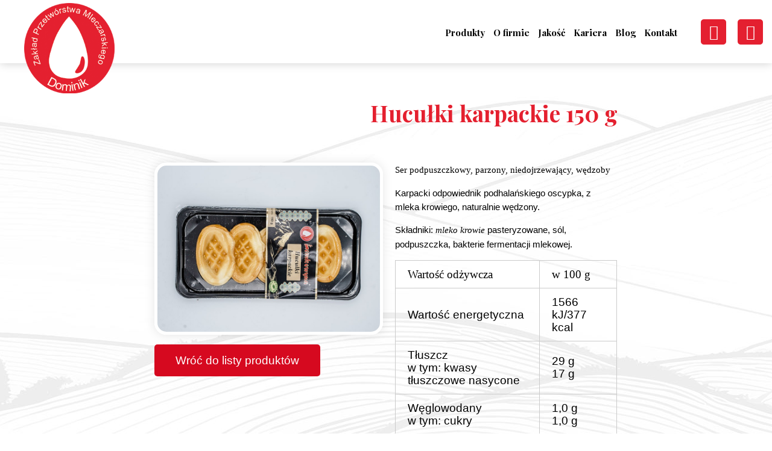

--- FILE ---
content_type: text/html; charset=utf-8
request_url: http://www.zpm-dominik.pl/huculki-karpackie-150-g.html
body_size: 4396
content:
<!DOCTYPE html>
<html xmlns="http://www.w3.org/1999/xhtml" xml:lang="pl" lang="pl">

<head>
    <!-- EdicraLite CMS headers -->
<base href="https://www.zpm-dominik.pl/" />
<title>Hucułki karpackie 150 g - Zakład Przetwórstwa Mleczarskiego Dominik</title>
<meta name="keywords" content="" />
<meta name="description" content="Ser podpuszczkowy, parzony, niedojrzewający, wędzoby Karpacki odpowiednik podhalańskiego oscypka, z mleka krowiego, naturalnie wędzony. Składniki: mleko krowie pasteryzowane, sól, podpuszczka, bakterie fermentacji mlekowej. Wartość odżywcza w 100 g Wartość energetyczna 1566 kJ/377 kcal Tłuszcz w tym: kwasy tłuszczowe nasycone..." />
<meta name="rating" content="general" />
<meta name="robots" content="index,follow" />
<meta name="language" content="pl" />
<meta http-equiv="content-language" content="pl" />
<meta http-equiv="content-type" content="text/html; charset=UTF-8" />
<meta property="og:site_name" content="Zakład Przetwórstwa Mleczarskiego Dominik - Nowy Sącz" />
<meta property="og:title" content="Zakład Przetwórstwa Mleczarskiego Dominik - Nowy Sącz" />
<meta property="og:type" content="article" />
<meta property="og:url" content="https://www.zpm-dominik.pl/huculki-karpackie-150-g.html" />
<meta property="og:image" content="img/mainPic.jpg" />
<meta property="og:image:width" content="450"/>
<meta property="og:image:height" content="270"/>
<script type="text/javascript" src="edc_plugins/JQuery/JQuery.js"></script>
<script type="text/javascript" src="edc_plugins/Colorbox/jquery.colorbox-min.js"></script>
<script type="text/javascript" src="edc_application/Scripts/MainScript.js"></script>
<link rel="icon" type="image/png" href="img/mainLogo.png" />
<link href="edc_application/Styles/MainStyle.css" rel="stylesheet" />
<link rel="stylesheet" type="text/css" href="edc_plugins/Colorbox/colorbox.css" media="screen" />
<link rel="preconnect" href="https://fonts.googleapis.com">
<link rel="preconnect" href="https://fonts.gstatic.com" crossorigin>
<link href="https://fonts.googleapis.com/css2?family=Playfair+Display:ital,wght@0,400..900;1,400..900&display=swap" rel="stylesheet">
<!-- End of headers -->    <meta http-equiv="Content-Type" content="text/html, charset=utf-8" />
    <meta name="viewport" content="width=device-width, initial-scale=1, maximum-scale=1">
    <link rel="stylesheet" type="text/css" href="style.css" media="all" />
    <link rel="stylesheet" type="text/css" href="320.css" media="all" />
    <link rel="stylesheet" type="text/css" href="768.css" media="all" />
    <link rel="stylesheet" type="text/css" href="edc_plugins/Font-awesome/css/font-awesome.min.css" media="all" />
    <link rel="stylesheet" href="edc_plugins/Aos/aos.css" />
    <link rel="stylesheet" href="edc_plugins/Cookieconsent/cookieconsent.css" media="print" onload="this.media='all'">

    <link rel="stylesheet" href="edc_plugins/Cookieconsent/iframemanager.css" media="print" onload="this.media='all'">
    
</head>

<body class="subpage huculki-karpackie-150-g  pl">

    <div id="left-flyout-nav" class="layout-left-flyout visible-sm"></div>

    <div class="layout-right-content">

        <!-- TOP BAR -->
        <header>

            <div class="wrapper" id="topRow">
                <div class="container-wide">
                    <a href="https://www.zpm-dominik.pl/" id="mainLink"></a>

                    <div class="socialBox">
                        <a href="https://www.facebook.com/" target="_blank"><i class="fa fa-facebook" aria-hidden="true"></i></a>
                        <a href="https://www.instagram.com/" target="_blank"><i class="fa fa-instagram" aria-hidden="true"></i></a>
                    </div>
                    
                    <div id="mainMenu" class="navbar">

                        <!-- Trigger -->
                        <a class="btn-navbar btn-navbar-navtoggle btn-flyout-trigger">
                            <span class="icon-bar btn-flyout-trigger"></span>
                            <span class="icon-bar btn-flyout-trigger"></span>
                            <span class="icon-bar btn-flyout-trigger"></span>
                        </a>

                        <nav class="the-nav nav-collapse clearfix">
                            <ul class="nav nav-pill pull-left">
                               <li class="dropdown"><a href="/pl/produkty-pl/" class="menuTop">Produkty</a>
                                    <ul class="subnav"><li>
    <a href="twarogi-pl/" class="menuItem">
        Twarogi    </a>
</li><li>
    <a href="jogurty-pl/" class="menuItem">
        Jogurty    </a>
</li><li>
    <a href="smietany-pl/" class="menuItem">
        Śmietany    </a>
</li><li>
    <a href="sery-regionalne-pl/" class="menuItem">
        Sery regionalne    </a>
</li><li>
    <a href="pozostale-pl/" class="menuItem">
        Kefir    </a>
</li><li>
    <a href="maslo-pl/" class="menuItem">
        Masło    </a>
</li></ul>                                </li>
                                <li><a href="o-firmie.html" class="menuTop">O firmie</a></li>
                                <li><a href="jakosc.html" class="menuTop">Jakość</a></li>
                                <li><a href="/kariera-pl/" class="menuTop">Kariera</a></li>
                                <li><a href="/blog-pl/" class="menuTop">Blog</a></li>
                                <li><a href="kontakt.html" class="menuTop">Kontakt</a></li>
                            </ul>
                        </nav>
                    </div>

                </div>
            </div>
        </header>

        
            <div class="wrapper" id="contentWrapper" data-aos="fade-up" data-aos-duration="1000">
    <div class="container">
        <h1>Hucułki karpackie 150 g</h1>
    </div>
</div>

<div class="wrapper paddingSub" data-aos="fade-up" data-aos-duration="1000">
    <div class="container">


                

<style>
    .paddingSub ul { margin-bottom: 40px } 
</style>

<div class="col span_6_of_12 first product-pic" data-lightbox="gallery">
    	<a href="edc_media/Lite/Item-0067/MainImage/autoxautomAUTOcFFFFFF.jpg" rel="gallery" class="popup overlay cboxElement product-pic" title="Hucułki karpackie 150 g"><img src="edc_media/Lite/Item-0067/MainImage/800x600mCROPcFFFFFF.jpg" alt="tradycyjne wyroby z mleka" /></a>
        <a href="javascript:history.back()" class="more">Wróć do listy produktów</a>
</div>

<div class="col span_6_of_12 product-description">
    	<p><strong>Ser podpuszczkowy, parzony, niedojrzewający, wędzoby<br /></strong></p>
<p>Karpacki odpowiednik podhalańskiego oscypka, z mleka krowiego, naturalnie wędzony.</p>
<p>Składniki: <strong><span><em>mleko krowie</em></span><span> </span></strong>pasteryzowane, sól, podpuszczka, bakterie fermentacji mlekowej.</p>
<table border="0" frame="box" rules="all">
<tbody>
<tr>
<td align="center"><strong>Wartość odżywcza</strong></td>
<td align="center"><strong>w 100 g</strong></td>
</tr>
<tr>
<td>Wartość energetyczna</td>
<td>1566 kJ/377 kcal</td>
</tr>
<tr>
<td>Tłuszcz<br />w tym: kwasy tłuszczowe nasycone</td>
<td>29 g<br />17 g</td>
</tr>
<tr>
<td>Węglowodany<br />w tym: cukry</td>
<td>1,0 g<br />1,0 g</td>
</tr>
<tr>
<td>Białko</td>
<td>28 g</td>
</tr>
<tr>
<td>Sól</td>
<td>3,3 g</td>
</tr>
</tbody>
</table></div>
        
            </div>
</div>

        
        
        <div class="wrapper" id="footer" data-aos="fade-up" data-aos-duration="1000">

            <div class="container">

                <div class="col span_4_of_12 logoCol" id="footerContact" data-aos="fade-up" data-aos-duration="2000">
                    <div id="footerLogo">
                        <img src="img/mainLogo.png" alt="ZPM Dominik">
                    </div>
                    
                </div>

            
                <div class="col span_2_of_12" id="footerMenu" data-aos="fade-up" data-aos-duration="1000">
                    <ul class="nav nav-pill pull-left">
                        <li>
    <a href="twarogi-pl/" class="menuItem">
        Twarogi    </a>
</li><li>
    <a href="jogurty-pl/" class="menuItem">
        Jogurty    </a>
</li><li>
    <a href="smietany-pl/" class="menuItem">
        Śmietany    </a>
</li><li>
    <a href="sery-regionalne-pl/" class="menuItem">
        Sery regionalne    </a>
</li><li>
    <a href="pozostale-pl/" class="menuItem">
        Kefir    </a>
</li><li>
    <a href="maslo-pl/" class="menuItem">
        Masło    </a>
</li>                    </ul>
                </div>


                <div class="col span_3_of_12 right" id="footerContact">
                    <div id="contact">                       
                                
        
    <div class="defaultBody">
        <div class="mceContentBody">
            <p><strong>Hurtownia:</strong> <br />ul. Dojazdowa 3, 33-300 Nowy Sącz <br />telefon: 18 441 68 82<br />e-mail: <a href="mailto:hurtownia@zpm-dominik.pl">hurtownia@zpm-dominik.pl </a></p>
<p><strong>Zakład Przetwórstwa Mleczarskiego:</strong> <br />Dąbrowa 6a, 33-311 Wielogłowy <br />telefon: 18 443 21 29<br />e-mail: <a href="mailto:marketing@zpm-dominik.pl">marketing@zpm-dominik.pl </a></p>        </div>
    </div>
        

 

<div id="gallery"> 
    </div>
        
                    </div>
                </div>

            </div>

        </div>
        
        
        <div class="wrapper" id="copyright">
            <div class="container">
                Copyright © 2025 by "DOMINIK" Sp. z o.o. All rights reserved. &nbsp;&nbsp;&nbsp;&nbsp;&nbsp; Realizacja: <a href="https://www.iarts.pl" target="_blank">Internet Arts</a>
            </div>
        </div>

    </div>

    <a href="#" class="scrollup" style="display: none;">Scroll</a>

    <script type="text/javascript" src="edc_plugins/jquery.cbFlyout.js"></script>
    <script type="text/javascript" src="edc_plugins/isotope.pkgd.min.js"></script>
    <script type="text/javascript">
        $(document).ready(function() {
            $('.the-nav').cbFlyout();
        });
        $(document).ready(function() {
            //cache nav
            var nav = $(".nav");

            //add indicator and hovers to submenu parents
            nav.find("li").each(function() {
                if ($(this).find("ul").length > 0) {

                    //show subnav on hover
                    $(this).mouseenter(function() {
                        $(this).find("ul").stop(true, true).slideDown();
                    });

                    //hide submenus on exit
                    $(this).mouseleave(function() {
                        $(this).find("ul").stop(true, true).hide();
                    });
                }
            });
        });

    </script>

    <script src="edc_plugins/Aos/aos.js"></script>
    
    <script>
        AOS.init({
            easing: 'ease-in-out-sine',
            once: true,
            disable: 'phone'
        });
        
        // init Isotope
        var $grid = $('.grid').isotope({
          // options
        });
        // filter items on button click
        $('.filter-button-group').on( 'click', 'button', function() {
          var filterValue = $(this).attr('data-filter');
          $grid.isotope({ filter: filterValue });
        });
        
        // change is-checked class on buttons
        $('.button-group').each( function( i, buttonGroup ) {
          var $buttonGroup = $( buttonGroup );
          $buttonGroup.on( 'click', 'button', function() {
            $buttonGroup.find('.is-checked').removeClass('is-checked');
            $( this ).addClass('is-checked');
          });
        });
    </script>
    <script defer src="edc_plugins/Cookieconsent/iframemanager.js"></script>
    <script defer src="edc_plugins/Cookieconsent/cookieconsent.js"></script>
    <script defer src="edc_plugins/Cookieconsent/cookieconsent-init.js"></script>
</body>

</html>


--- FILE ---
content_type: text/css
request_url: https://www.zpm-dominik.pl/edc_application/Styles/MainStyle.css
body_size: 1751
content:
.contentForm {}

#formLeft {
    display: inline;
    float: left;
    width: 38%
}

#formRight {
    display: inline;
    float: right;
    width: 58%
}

#formRight textarea {
    float: right;
    height: 135px
}

.footerLefend {
    float: left;
    font-size: 11px;
}

.contentForm fieldset {
    margin: 30px 0 7px;
    padding: 0;
    border: none
}

#formWrapper .contentForm fieldset {
    margin: 0;
    padding: 35px 35px 0 35px;
    border: none
}

.contentForm.request fieldset {
    padding: 23px 0 8px;
}

.contentForm textarea {
    resize: vertical;
    height: 111px;
    font-family: Arial;
    padding: 5px;
    float: left;
    margin-right: 10px;
}

.contentForm .row {
    overflow: hidden;
    margin-top: 0;
    margin-bottom: 15px;
    float: none;
}

#formWrapper .row.buttonPane {
    margin: 0;
    padding: 0 35px;
}

.contentForm input.text,
.contentForm select,
.contentForm textarea {
    border: 1px solid #fff;
    width: 95%;
    float: left;
    margin: 0;
    background: #fff;
    color: #000;
    font-family: 'alianza_slab300', Arial;
    font-size: 15px;
}

.contentForm select {
    width: 350px;
    margin: 0 10px;
    padding: 5px 0 5px 5px;
    font-size: 15px;
}

.contentForm .row input.text {
    height: 27px;
    margin: 0;
    padding: 5px;
}

.contentForm .row input.text.special {
    border: none;
    background: none;
    font-weight: bold;
    padding: 0;
    color: #da251d;
}

#formWrapper .contentForm .row input.text,
#formWrapper .contentForm .row textarea {
    background: #fff;
    font-size: 19px;
    color: #000;
    border: none;
    padding: 10px 20px;
}

.contentForm .row input.text.shortest {
    width: 50px;
}

.contentForm .row input.text.short {
    width: 134px;
}

.contentForm .row select#day {
    width: auto;
    margin-right: 3px;
}

.contentForm .row select#month {
    width: auto;
    margin-right: 3px;
}

.contentForm .row select#year {
    width: auto;
}

.contentForm .row.error input.text,
.contentForm .error select,
.contentForm .error textarea {
    border: 1px solid #000;
    background: #ffdedb
}

.contentForm .row label {
    float: left;
    width: 125px;
    text-align: right;
    margin-right: 5px;
    line-height: 175%;
    font-size: 15px
}

.contentForm .row .helper {
    float: left;
}

.contentForm .row.error .helper,
.contentForm .row.error label {
    color: #fff;
    font-size: 12px;
    padding-top: 4px;
}

.contentForm .row.checkbox input {
    float: left;
}

.contentForm .row.checkbox label {
    width: 90%;
    text-align: left;
    margin-left: 10px;
}

.contentForm .row.checkbox > div {
    overflow: hidden;
}

.contentForm .row.buttonPane .footerLegend {
    float: left;
}

.contentForm .row.buttonPane input.button {
    float: right;
    border: 0;
    padding: 11px 25px 11px;
    color: #fff;
    border-radius: 20px;
    background: #d6091f;
    cursor: pointer;
    font-weight: normal;
    font-size: 18px;
    font-family: 'alianza_slab600', Arial, Arial, Tahoma;
}

.contentForm .row.buttonPane input.button:hover {
    background: #000;
}
#formWrapper .contentForm .row.buttonPane input.button {
    background: #000;
}

.contentForm .row.buttonPane input.button:disabled {
    opacity: 0.5
}

.contentForm .row.image img {
    float: left;
    margin-right: 10px;
    padding: 5px;
    background: #fff;
}

.contentForm .row.image div.inputs {
    float: left;
    width: 300px;
}

.contentForm .row.image div.inputs input.file {
    margin-bottom: 10px;
    display: block;
}

.contentForm .row.image div.inputs input {
    float: none;
}

.contentForm .row.image div.inputs label {
    float: none;
}

.contentForm .row.image div.inputs .helper {
    margin: 0;
    padding: 0;
    float: none;
    display: block;
    margin-bottom: 5px;
}

div.edicraContainer {
    position: relative;
}

div.edcOutlineHead {
    height: 1px;
    overflow: hidden;
    width: 100%;
    background: url('../Graphics/OutlineTop.gif') repeat-x;
}

div.edcOutlineWrapper {
    width: 100%;
    background: url('../Graphics/FadeBg.png');
    overflow: auto;
}

div.edcOuterOutline {
    width: 100%;
    background: url('../Graphics/OutlineLeft.gif') repeat-y left 0;
    overflow: hidden;
}

div.edcInnerOutline {
    width: 100%;
    background: url('../Graphics/OutlineRight.gif') repeat-y right 0;
    overflow: hidden;
}

div.edcOutlineFoot {
    height: 1px;
    overflow: hidden;
    width: 100%;
    background: url('../Graphics/OutlineBottom.gif');
}

div.edcEditButton {
    width: 93px;
    height: 32px;
    z-index: 1000;
    position: absolute;
    display: block;
    top: 0;
    right: 0;
    background: url('../Graphics/EditButton.gif');
}

div.edcEditButton a {
    display: block;
    width: 93px;
    height: 32px;
    outline: 0;
    z-index: 1000;
}

div.edcEditButton.hover {
    background-position: left -32px;
}

div.edcEditButton.clicked {
    background-position: left -32px;
}

div.edcEditButton.clicked {
    background-position: left bottom;
}

div.defaultGallery {
    height: 100%;
    overflow: auto;
    text-align: center;
    margin-top: 30px;
    overflow: hidden;
}

div.defaultGallery div.image {
    float: left;
}

div.defaultGallery div.image a {
    float: left;
    outline: 0;
    background: #fff;
    border: 1px solid #ccc;
    margin: 0 9px 0 9px;
    padding: 6px;
}

div.defaultGallery div.image a img {
    border: 0;
    float: left;
    clear: both;
}

div.defaultGallery div.image.first a {
    margin-left: 0;
}

div.defaultGallery div.image.last a {
    margin-right: 0;
}

div.defaultGallery div.image span {
    float: left;
    clear: both;
    margin: 0 9px 0 9px;
    padding: 3px 6px 0 6px;
    text-align: center;
}

div.defaultGallery div.image.first span {
    margin-left: 0;
}

div.defaultGallery div.image.last span {
    margin-right: 0;
}

div.defaultGallery div.separator {
    overflow: hidden;
    border: 0;
    height: 20px;
    width: 100%;
    float: left;
    clear: both;
}

div.separator {
    display: none
}

div.defaultIntro {
    position: relative;
    clear: both;
    overflow: auto;
    padding-bottom: 27px;
}

div.defaultIntro .newsPic {
    float: left;
}

div.defaultIntro img.miniature {
    float: left;
    border: 1px solid #999;
    margin-top: 4px;
}

div.defaultIntro div.content {
    float: right;
    width: 410px;
    overflow: hidden;
}

div.defaultIntro div.content.wide {
    width: 100%
}

div.defaultIntro div.content h3 {
    margin: 0;
    padding-bottom: 5px;
    font-weight: bold;
}

div.defaultIntro div.content em.date {
    float: left;
}

div.defaultIntro div.content em.author {
    float: right;
}

div.defaultIntro div.content div.mceContentBody {
    clear: both;
}

div.defaultIntro a.more {
    position: absolute;
    bottom: 0;
    right: 0;
    font-weight: bold;
}

div.defaultIntro a.more {}

div.defaultIntro.noImage div.content {
    width: auto;
    float: none;
}

div.defaultBody {
    padding: 0;
    margin: 0;
}

div.defaultBody em.date {
    float: left;
}

div.defaultBody em.author {
    float: right;
}

div.defaultBody div.mceContentBody {
    clear: both;
}

a.anchor,
a.anchor:hover {
    display: block;
    clear: both;
    font-weight: bold;
}

.paginatorContainer table {
    width: 100%;
    font-weight: bold;
}

.paginatorContainer table td.firstPage {
    width: 20%;
}

.paginatorContainer table td.paginatorBody {
    text-align: center;
}

.paginatorContainer table td.lastPage {
    width: 20%;
    text-align: right;
}

#defaultGalleryWrapper {
    overflow: hidden;
}

#defaultGalleryWrapper .miniatureWrapper {
    float: left;
    width: 180px;
    margin-left: 20px;
    position: relative;
}

#defaultGalleryWrapper .miniatureWrapper .overlay {
    display: block;
}

#defaultGalleryWrapper .miniatureWrapper img {
    padding: 0;
    display: block;
    display: block;
}

#defaultGalleryWrapper .miniatureWrapper img.hover {}

#defaultGalleryWrapper .miniatureWrapper .description {
    display: block;
    text-align: center;
    font-size: 10px;
    line-height: 14px;
    padding-top: 5px;
    width: auto;
    padding-bottom: 0;
}

#defaultGalleryWrapper .miniatureWrapper.first {
    margin-left: 0;
}

#defaultGalleryWrapper .miniatureWrapper.hover {}

#defaultGalleryWrapper .gallerySeparator {
    height: 10px;
    clear: both;
}

.edcEmptyContentContainer {
    text-align: center;
    padding: 5px;
    color: #ccc;
}

#edcLogoutButton {
    position: fixed;
    top: 0;
    right: 50px;
    z-index: 1000;
}

#edcLogoutButton a {
    width: 108px;
    height: 32px;
    background: url('../Graphics/LogoutButton.gif');
    display: block;
    background-position: left top;
}

#edcLogoutButton a.hover {
    background-position: left -32px;
}

#edcLogoutButton a.clicked {
    background-position: left bottom;
    height: 33px;
}

#edcConfigButton {
    position: fixed;
    top: 0;
    right: 170px;
    z-index: 1000;
}

#edcConfigButton a {
    width: 128px;
    height: 32px;
    background: url('../Graphics/ConfigButton.gif');
    display: block;
    background-position: left top;
}

#edcConfigButton a.hover {
    background-position: left -32px;
}

#edcConfigButton a.clicked {
    background-position: left bottom;
    height: 33px;
}


--- FILE ---
content_type: text/css
request_url: https://www.zpm-dominik.pl/style.css
body_size: 9271
content:
@font-face {
    font-family: 'alianza_slab300';
    src: url('edc_plugins/Fonts/alianza_slab_300-webfont.woff2') format('woff2'),
         url('edc_plugins/Fonts/alianza_slab_300-webfont.woff') format('woff');
    font-weight: normal;
    font-style: normal;
}

@font-face {
    font-family: 'alianza_slab400';
    src: url('edc_plugins/Fonts/alianza_slab_400-webfont.woff2') format('woff2'),
         url('edc_plugins/Fonts/alianza_slab_400-webfont.woff') format('woff');
    font-weight: normal;
    font-style: normal;
}

@font-face {
    font-family: 'alianza_slab600';
    src: url('edc_plugins/Fonts/alianza_slab_600-webfont.woff2') format('woff2'),
         url('edc_plugins/Fonts/alianza_slab_600-webfont.woff') format('woff');
    font-weight: normal;
    font-style: normal;
}

@font-face {
    font-family: 'alianza_slab700';
    src: url('edc_plugins/Fonts/alianza_slab_700-webfont.woff2') format('woff2'),
         url('edc_plugins/Fonts/alianza_slab_700-webfont.woff') format('woff');
    font-weight: normal;
    font-style: normal;
}

html {
    margin: 0 auto;
    padding: 0;
    scroll-behavior: smooth;
}

body {
    margin: 0 auto;
    padding: 0;
    font-family: 'alianza_slab300', Arial;
    color: #000;
    font-weight: 400;
    font-size: 19px;
    line-height: 29px;
    background: #fff;
    overflow-x: hidden;
}

body.subpage {
    background: url(img/whiteBg.jpg) no-repeat 50% 0;
}

a {
    color: #e4202f;
    text-decoration: none;
    outline: 0px;
}

a:hover {
    color: #000;
}

a img {
    border: 0px;
}

p {
    margin: 0 0 15px;
}

b, strong {
    font-family: 'alianza_slab600';
    font-weight: normal;
}

.big-txt {
    font-size: 19px;
    line-height: 28px;
}

#cookies-message {
    background: rgb(243, 221, 125);
    background: linear-gradient(90deg, rgba(243, 221, 125, 1) 0%, rgba(187, 142, 56, 1) 100%);
}

p.bold {
    font-weight: bold;
}

h1 {
	color: #292a2a;
	font-family: 'Playfair Display', Arial, Tahoma;
	font-size: 55px;
	font-weight: 700;
	line-height: 125%;
	margin: 0 0 23px 0;
	padding: 0;
}

body.index h1 {
	margin-bottom: 5px;
}

body.subpage h1 {
	font-size: 45px;
	line-height: 55px;
}

h2 {
	color: #292a2a;
	font-family: 'Playfair Display', Arial, Tahoma;
	font-size: 45px;
	font-weight: 700;
	line-height:50px;
	margin: 0 0 16px 0;
	padding: 0;
}

h3 {
	color: #e4202f;
	font-family: 'Playfair Display', Arial, Tahoma;
	font-size: 28px;
	font-weight: 700;
	line-height:30px;
	margin: 10px 0 20px 0;
	padding: 0;
}

h4 {
	color: #e4202f;
	font-family: 'Playfair Display', Arial, Tahoma;
	font-size: 22px;
	font-weight: 700;
	text-shadow:0 1px 0 #f1efed;
	line-height: 27px;
	margin: 30px 0 18px 0;
	padding: 0;
}

h5 {
	color: #292a2a;
	font-family: 'Playfair Display', Arial, Tahoma;
	font-size: 24px;
	font-weight: 700;
	text-shadow:0 1px 0 #f1efed;
	line-height: 30px;
	margin: 30px 0 17px 0;
	padding: 0;
}

.titleBox {
    width: 100%;
    margin-bottom: 30px;
}

.titleBox h2, .titleBox h1 {
    margin: 0 0 10px;
    font-size: 45px;
    line-height: 105%;
}

.titleBox h3 {
    font-size: 47px;
    color: #d6091f;
    line-height: 1.2;
    margin: 0;
}

.titleBox h3 span {
    color: #0c0c0c;
    font-weight: 400
}

p.big {
    font-weight: 600;
    font-size: 20px;
    line-height: 31px;
}

.subtitle {
    font-size: 21px;
    color: #000;
    line-height: 34px;
    width: 80%;
    text-align: center;
    font-weight: 300;
    margin: 0 auto 60px;
}

.container.hidden {
    overflow: hidden;
}

ul.simpleList {
    margin: 0 0 15px 10px;
    padding: 0;
    overflow: hidden
}

ul.simpleList li {
    background: url(img/dot.png) no-repeat 0 7px;
    list-style: none;
    margin-bottom: 12px;
    width: 98%;
    font-size: 18px;
    padding: 0 0 0 20px;
}

.more {
    font-size: 19px;
    color: #fff;
    float: left;
    border-radius: 5px;
    transition: padding 0.4s ease 0s;
    font-weight: 400;
    background: #d6091f;
    margin: 30px 0 0;
    padding: 15px 35px 15px;  
}

.more.wide {
    margin-top: 0;
    width: 100%;
    padding: 15px 0 16px;
    text-align: center;
}

.more:hover {
    background: #e4202f;
    text-decoration: none;
    color: #fff !important;
}

.more.backLink {
    margin-top: 40px
}

.center-row {
    width: 100%;
    margin-top: 40px;
    text-align: center;
}

.center-row .more {
    width: 200px;
    float: none;
    margin: auto;
    background: #000;
}

.center-row .more:hover {
    background: #262626;
}

#blog .center-row .more {
    background: #e42030;
}

#blog .center-row .more:hover {
    background: #be1421;
}

.more-wide {
    color: #fff !important;
    font-size: 20px;
    background: rgba(171, 147, 128, 1);
    display: block;
    font-family: "Poppins";
    width: 100%;
    text-align: center;
    margin: 15px 0 0;
    line-height: 18px;
    float: left;
    font-weight: 600;
    padding: 16px 0 16px;
}

.more-wide:hover {
    background: #88c200;
}

.wrapper {
    padding: 0;
    float: left;
    width: 100%;
}

.wrapper .container-wide {
    padding-left: 35px;
    padding-right: 35px;
}

.wrapper .container {
    max-width: 1350px;
    margin: auto;
}

header {
    z-index: 101;
    position: fixed;
    top: 0;
    height: 145px;
    padding: 0;
    width: 100%;
    background: rgb(255, 255, 255, 1.0);
    left: 0;
    -moz-box-shadow: 0 0 15px rgb(0, 0, 0, 0.2);
    -webkit-box-shadow: 0 0 15px rgb(0, 0, 0, 0.2);
    box-shadow: 0 0 15px rgb(0, 0, 0, 0.2);
    transition: all 0.25s ease-in-out;
    -webkit-transition: all 0.25s ease-in-out;
    -moz-transition: all 0.25s ease-in-out;
}

header.smaller,
body.subpage header.smaller {
    height: 85px;
    background: rgb(255, 255, 255, 0.85);
    -moz-box-shadow: 0 0 15px rgb(0, 0, 0, 0.5);
    -webkit-box-shadow: 0 0 15px rgb(0, 0, 0, 0.5);
    box-shadow: 0 0 15px rgb(0, 0, 0, 0.5);
}

#mainLink {
    position: absolute;
    top: 25px;
    left: 40px;
    width: 222px;
    height: 223px;
    z-index: 1000;
    background-image: url(img/mainLogo.png);
    background-size: 222px auto;
    background-repeat: no-repeat;
    transition: all 0.25s ease-in-out;
    -webkit-transition: all 0.25s ease-in-out;
    -moz-transition: all 0.25s ease-in-out;
}

header.smaller #mainLink {
    top: 6px;
    width: 105px;
    background-size: 105px auto;
    height: 106px;
    left: 40px;
}

#mainLink:hover {
    top: 17px;
}

#topRow {
    transition: all 0.25s ease-in-out;
    -webkit-transition: all 0.25s ease-in-out;
    -moz-transition: all 0.25s ease-in-out;
}

a.fadeLink {
    transition: all 0.25s ease-in-out;
    -webkit-transition: all 0.25s ease-in-out;
    -moz-transition: all 0.25s ease-in-out;
    -moz-opacity: 1.0;
    opacity: 1.0;
    filter: alpha(opacity=100);
}

a:hover.fadeLink {
    -moz-opacity: 0.7;
    opacity: 0.7;
    filter: alpha(opacity=70);
}

.socialBox {
    position: absolute;
    top: 52px;
    right: 40px;
    text-align: center;
    transition: all 0.25s ease-in-out;
    -webkit-transition: all 0.25s ease-in-out;
    -moz-transition: all 0.25s ease-in-out;
}

.socialBox a {
    margin-left: 15px;        
    border-radius: 5px;
    background: #e42030;
    font-size: 25px;
    width: 42px;
    height: 42px;
    color: #fff;
    display: inline-block;
    line-height: 42px;
}

.socialBox #tiktok-icon i {
    margin-top: -3px;
    vertical-align: middle;
}

.socialBox a:hover {
    color: #fff;
    background: #000;
}

header.smaller .socialBox {
    top: 22px;
}

#mainMenu {
    z-index: 100;
    float: right;
    margin: 52px 150px 0 0;
    transition: all 0.25s ease-in-out;
    -webkit-transition: all 0.25s ease-in-out;
    -moz-transition: all 0.25s ease-in-out;
}

header.smaller #mainMenu {
    margin-top: 24px;
}

#menuWrapper .container {
    position: relative
}

#mainMenu ul {
    padding: 0;
    margin: 0;
}

#mainMenu li {
    display: inline;
    float: left;
    list-style-type: none;
    position: relative;
    margin: 0;
    padding: 0;
}

#mainMenu li:last-child {
    border-right: none;
}


#mainMenu li a {
    font-size: 23px;
    color: #000;
    font-family: 'Playfair Display', Arial;
    float: left;
    border-radius: 5px;
    transition: padding 0.4s ease 0s;
    font-weight: bold;
    padding: 4px 15px 7px;
    margin: 0;
}

#mainMenu li:hover a.menuTop {
    color: #fff;
    background: #e4202f;
    cursor: pointer;
    text-decoration: none;
    text-shadow: none;
}

#mainMenu li.dropdown:hover a.menuTop {
    border-bottom-left-radius: 0;
    border-bottom-right-radius: 0;
}


body {
    /* These styles don't have to be on body,
     they could be on an element that wraps around
     the left-flyout-nav and the content. 
     This is to prevent a problem on Chrome that
     leaves the width of the container with the 
     added width of the flyout nav even after it's been
     hidden. */
    position: relative;
    overflow-x: hidden;
    width: 100%;
}

.layout-left-flyout {
    height: 100%;
    position: fixed;
    visibility: hidden;
    z-index: 0;
    -moz-transition: visibility 0 linear 0.2s;
    -o-transition: visibility 0 linear 0.2s;
    -webkit-transition: visibility 0 linear;
    -webkit-transition-delay: 0.2s;
    transition: visibility 0 linear 0.2s;
    background: #e4202f;
    -moz-backface-visibility: hidden;
    -webkit-backface-visibility: hidden;
    backface-visibility: hidden;
    -moz-perspective: 1000;
    -webkit-perspective: 1000;
    perspective: 1000;
    -moz-transform-style: preserve-3d;
    -webkit-transform-style: preserve-3d;
    transform-style: preserve-3d;
}

.layout-left-flyout.isCbFlyNavActive {
    visibility: visible;
    z-index: 1;
    -moz-transition: z-index 0 linear 0.2s;
    -o-transition: z-index 0 linear 0.2s;
    -webkit-transition: z-index 0 linear;
    -webkit-transition-delay: 0.2s;
    transition: z-index 0 linear 0.2s;
}

.cbFlyNav-wrap {
    display: block;
    position: relative;
    height: 100%;
    overflow: hidden;
    width: 270px;
    -moz-backface-visibility: hidden;
    -webkit-backface-visibility: hidden;
    backface-visibility: hidden;
    -moz-perspective: 1000;
    -webkit-perspective: 1000;
    perspective: 1000;
    -moz-transform-style: preserve-3d;
    -webkit-transform-style: preserve-3d;
    transform-style: preserve-3d;
}

.cbFlyNav-wrap > nav {
    -moz-transform: translateY(0);
    -ms-transform: translateY(0);
    -o-transform: translateY(0);
    -webkit-transform: translateY(0);
    transform: translateY(0);
    -moz-transition: -moz-transform 0 ease-in-out;
    -o-transition: -o-transform 0 ease-in-out;
    -webkit-transition: -webkit-transform 0 ease-in-out;
    transition: transform 0 ease-in-out;
    /*    height: 100%;
      overflow-y: auto;
      overflow-x: hidden;*/
}

.nav-collapse {
    -moz-transform: translate3d(0, 0, 0);
    -webkit-transform: translate3d(0, 0, 0);
    transform: translate3d(0, 0, 0);
    -moz-transform-style: preserve-3d;
    -webkit-transform-style: preserve-3d;
    transform-style: preserve-3d;
}

.layout-right-content {
    -moz-transition: -moz-transform 0.2s ease-in-out;
    -o-transition: -o-transform 0.2s ease-in-out;
    -webkit-transition: -webkit-transform 0.2s ease-in-out;
    transition: transform 0.2s ease-in-out;

    z-index: 1;
    /* NOTE! Put container bg here so you don't
     get any clipping when the content is 
     transitioning. Any tips on alternate 
     solutions are welcome.
  */
    background: #fff;
    /*background: #E72534;*/
}

.layout-right-content.isCbFlyNavActive {
    -moz-transform: translate3d(270px, 0, 0);
    -webkit-transform: translate3d(270px, 0, 0);
    transform: translate3d(270px, 0, 0);
    min-width: 320px;
}

.icon-cbmore {
    box-shadow: 1px -1px 0 0 #fff inset;
    content: "";
    float: right;
    margin-top: 4.5px;
    padding: 4.5px;
    transform: rotate(225deg);
}

.nav-flyout-navmask,
.nav-flyout-contentmask {
    position: absolute;
    top: 0;
    height: 100vh;
    bottom: 0;
    left: 0;
    right: 0;
}

.nav-flyout-contentmask {
    z-index: 1;
}

.nav-flyout-navmask {
    right: 180px;
    z-index: 1;
}

@media screen and (max-width: 767px) {

    /* Menu Toggle */
    .btn-navbar {
        display: block;
        height: 32px;
        padding: 6px 0;
        position: absolute;
        width: 55px;
        z-index: 1;
    }

    .btn-navbar-navtoggle {
        left: 0;
        top: 1px;
        background: #e4202f;
    }

    .btn-navbar .icon-bar {
        display: block;
        width: 28px;
        height: 4px;
        background-color: #fff;
        margin: 7px auto 0 auto;
    }

    .btn-navbar .icon-bar + .icon-bar {
        margin-top: 3px;
    }
}

@media screen and (min-width: 767px) {
    .btn-navbar {
        display: none;
    }
}

/* Navbar Styles */
.navbar {
    margin: 0;
    padding: 5px 0;
    position: relative;
    width: 100%;
}

@media screen and (max-width: 767px) {
    .navbar .nav-collapse {
        display: none;
    }

    #mainMenu {
        left: 0;
        right: auto
    }
}

@media screen and (min-width: 321px) {
    .navbar {
        height: auto;
        position: relative;
        width: auto;
        transition: all 0.3s ease 0s;
        padding: 0;
    }
}

/* Mobile First Nav */
.the-nav ul.nav-flyout {
    display: block;
    margin-bottom: 15px;
    float: none;
    padding: 10px 0 0 0;
    height: 100%;
}

.the-nav ul.nav-flyout > li {
    float: none;
    display: block;
    width: 270px;
}

.the-nav ul.nav-flyout li a {
    color: #fff !important;
    display: block;
    text-decoration: none;
    width: auto;
    font-weight: 400;
    font-size: 21px;
    padding: 11px 15px;
    margin-right: 0;
}

.the-nav ul.nav-flyout li ul li a {
    float: left;
    padding: 0 !important;
    font-size: 17px !important;
    font-weight: normal !important;
    width: 155px !important;
}

.the-nav ul.nav-flyout li a:hover {
    color: #e68022;
}

.the-nav ul.nav-flyout .dropdown {
    position: static;
}

.the-nav ul.nav-flyout .dropdown .subnav {
    float: none;
    position: absolute;
    display: block;
    top: 0;
    right: 0;
    padding: 10px 0 0 0 !important;
    left: auto;
    width: 0;
    min-width: 0;
    margin: 0;
    list-style: none;
    z-index: 1000;
    background: #000000;
    transition: width .2s ease-in-out;
}

.the-nav ul.nav-flyout .dropdown .subnav a {
    color: #fff !important
}

.the-nav ul.nav-flyout .dropdown .subnav > li {
    width: 180px;
    padding: 6px 0 6px 15px;
    border-bottom: 1px dashed #999;
}

.the-nav ul.nav-flyout .dropdown .subnav.is-subnav-visible {
    width: 180px;
    padding-top: 30px;
    padding-left: 0;

}

.the-nav.is-inactive ul.nav-flyout > li > a {
    opacity: .2;

}

.the-nav.is-inactive ul.nav-flyout > li.is-active > a {
    opacity: 1;
    color:

}

/* Large Screen Styles*/
@media screen and (min-width: 321px) {

    .the-nav {
        display: table;
        /* Allow the centering to work */
        margin: 0;
    }

    .the-nav .nav {
        display: block;
    }

    .the-nav .nav-pill:after {
        content: "";
        display: table;
        clear: both;
    }

    .the-nav > .nav {
        margin: 0;
        line-height: normal;
    }

    /* Active State */
    .the-nav > .nav > li:hover > a {
        color: #303030;
    }

    .the-nav > .nav > li:hover .subnav {}

    .the-nav > .nav > li:hover .caret {
        border-top-color: #303030;
        border-bottom-color: #303030;
    }

    /* Subnav */
    .nav > li > .subnav {
        display: none;
        position: absolute;
        top: 99%;
        left: 0;
        margin: 0;
        background: #e42030;
    }

    .nav li ul.subnav {
        padding: 10px 0 11px 15px !important;
        width: 180px;
        border-radius: 5px;
        border-top-left-radius: 0;

    }

    .nav li ul.subnav.long {
        padding: 5px 0 11px 15px !important;
        width: 295px;
    }

    .nav li .subnav li {
        margin: 0 !important;
        display: block !important;
        float: left;
        border-right: none !important;
        border-bottom: 1px solid RGB(255, 255, 255, 0.2);
        width: 100%;
    }

    .nav li .subnav li:last-child {
        border-bottom: none;
    }

    .nav li.dropdown .subnav li a {
        color: #fff !important;
        display: block !important;
        font-size: 18px !important;
        line-height: 23px !important;
        width: 200px;
        font-family: 'alianza_slab400', Arial !important;
        font-weight: normal !important;
        text-transform: none !important;
        border-right: none !important;
        padding: 7px 0px 7px 0 !important;
        -moz-transition: all, 0.2s;
        -o-transition: all, 0.2s;
        -webkit-transition: all, 0.2s;
        transition: all, 0.2s;
    }

    .nav li.dropdown .subnav.long li a {
        width: 290px;
    }

    .nav li .subnav li:hover a {
        color: #fffadf !important;
        text-decoration: none;
    }

}


/****** SLIDER *******/


.owl-dots {
    position: absolute;
    right: 2%;
    bottom: 20px;
    display: block;
    z-index: 1000
}

.owl-dots .owl-dot {
    display: inline;
    margin: 0 5px;
    float: left
}

.owl-dots .owl-dot span {
    width: 23px;
    height: 23px;
    background: #eee;
    border-radius: 100%;
    float: left
}

.owl-dots .owl-dot.active span {
    background: #d7b46a;
}

#slider-wrapper-opacity {
    z-index: 2;
    position: relative;
}

.slider-wrap {
    position: relative;
    margin-top: 145px
}

#slider.owl-carousel .owl-stage-outer {
    overflow: visible
}

#slider #slider-overlay {
    width: 100%;
    position: absolute;
    bottom: 0;
    z-index: 100;
    left: 0;
}

#slider #slider-overlay img {
    width: 100%;
    height: auto;
}

#slider .item img {
    display: block;
    width: 100%;
    height: auto;
}

#slider .item a {
    display: block;
    line-height: 1;
}

#slider-wrap .slider-nav {
    position: absolute;
    right: 0;
    bottom: 0;
    z-index:
}

.slider-nav a {
    color: #000;
    cursor: pointer;
    text-decoration: none;
    display: inline-block;
    margin: 0px;
    font-size: 2em;
    padding: 10px;
    background: rgba(255, 255, 255, 0.4);
    line-height: 1;
    opacity: 0.5;
}

.slider-nav a:hover {
    opacity: 1;
}

.slider-nav a:first-child {
    margin: 0 1px 0 0;
}

.captionWrapper {
    position: absolute;
    top: 60%;
    transform: translateY(-60%);
    left: 0;
    width: 100%;
    display: block;
}

.captionBox {
    display: block;
    float: left;
    max-width: 630px;
    padding-left: 3%;
}

.captionBox h5 {
    font-size: 45px;
    line-height: 1.1;
    color: #fff;
    margin: 0 0 25px;
    text-align: left;
    text-shadow: 0 2px 0 #000;
    font-weight: 800;
}

.captionBox h5 span {
    font-weight: 400;
}

.captionBox .desc {
    font-size: 21px;
    line-height: 1.45;
    color: #fff;
    margin: 0;
    text-align: left;
    text-shadow: 0 1px 0 #000;
    font-weight: 400;
}

.captionBox .more {
    font-size: 22px;
    padding: 14px 28px 17px;
    display: block;
    font-family: "Playfair Display";
    margin: 20px 0 0;
    line-height: 18px;
    float: left;
    font-weight: bold;
    
}

.animate-me {
    opacity: 1;
    -webkit-transition: opacity 1500ms linear;
    -moz-transition: opacity 1500ms linear;
    -o-transition: opacity 1500ms linear;
    -ms-transition: opacity 1500ms linear;
    transition: opacity 1500ms linear;
}

/* 
* 	Core Owl Carousel CSS File
*	v1.24
*/
.owl-carousel .owl-wrapper:after {
    content: ".";
    display: block;
    clear: both;
    visibility: hidden;
    line-height: 0;
    height: 0;
}

.owl-carousel {
    display: none;
    position: relative;
    width: 100%;
    -ms-touch-action: pan-y;
}

.owl-carousel .owl-wrapper {
    display: none;
    position: relative;
    -webkit-transform: translate3d(0px, 0px, 0px);
}

.owl-carousel .owl-wrapper-outer {
    overflow: hidden;
    position: relative;
    width: 100%;
}

.owl-carousel .owl-wrapper-outer.autoHeight {
    -webkit-transition: height 500ms ease-in-out;
    -moz-transition: height 500ms ease-in-out;
    -ms-transition: height 500ms ease-in-out;
    -o-transition: height 500ms ease-in-out;
    transition: height 500ms ease-in-out;
}

.owl-carousel .owl-item {
    float: left;
}

.owl-item {
    -webkit-backface-visibility: hidden;
    -webkit-transform: translateZ(0) scale(1.0, 1.0);
}

.owl-controls .owl-page,
.owl-controls .owl-buttons div {
    cursor: pointer;
}

.owl-controls {
    -webkit-user-select: none;
    -khtml-user-select: none;
    -moz-user-select: none;
    -ms-user-select: none;
    user-select: none;
    -webkit-tap-highlight-color: rgba(0, 0, 0, 0);
}

.grabbing {
    cursor: url(grabbing.png) 8 8, move;
}

.owl-origin {
    -webkit-perspective: 1200px;
    -webkit-perspective-origin-x: 50%;
    -webkit-perspective-origin-y: 50%;
    -moz-perspective: 1200px;
    -moz-perspective-origin-x: 50%;
    -moz-perspective-origin-y: 50%;
    perspective: 1200px;
}

.owl-fade-out {
    z-index: 10;
    -webkit-animation: fadeOut .7s both ease;
    -moz-animation: fadeOut .7s both ease;
    animation: fadeOut .7s both ease;
}

.owl-fade-in {
    -webkit-animation: fadeIn .7s both ease;
    -moz-animation: fadeIn .7s both ease;
    animation: fadeIn .7s both ease;
}

.owl-backSlide-out {
    -webkit-animation: backSlideOut 1s both ease;
    -moz-animation: backSlideOut 1s both ease;
    animation: backSlideOut 1s both ease;
}

.owl-backSlide-in {
    -webkit-animation: backSlideIn 1s both ease;
    -moz-animation: backSlideIn 1s both ease;
    animation: backSlideIn 1s both ease;
}

.owl-goDown-out {
    -webkit-animation: scaleToFade .7s ease both;
    -moz-animation: scaleToFade .7s ease both;
    animation: scaleToFade .7s ease both;
}

.owl-goDown-in {
    -webkit-animation: goDown .6s ease both;
    -moz-animation: goDown .6s ease both;
    animation: goDown .6s ease both;
}

.owl-fadeUp-in {
    -webkit-animation: scaleUpFrom .5s ease both;
    -moz-animation: scaleUpFrom .5s ease both;
    animation: scaleUpFrom .5s ease both;
}

.owl-fadeUp-out {
    -webkit-animation: scaleUpTo .5s ease both;
    -moz-animation: scaleUpTo .5s ease both;
    animation: scaleUpTo .5s ease both;
}

@-webkit-keyframes empty {
    0% {
        opacity: 1
    }
}

@-moz-keyframes empty {
    0% {
        opacity: 1
    }
}

@keyframes empty {
    0% {
        opacity: 1
    }
}

@-webkit-keyframes fadeIn {
    0% {
        opacity: 0;
    }

    100% {
        opacity: 1;
    }
}

@-moz-keyframes fadeIn {
    0% {
        opacity: 0;
    }

    100% {
        opacity: 1;
    }
}

@keyframes fadeIn {
    0% {
        opacity: 0;
    }

    100% {
        opacity: 1;
    }
}

@-webkit-keyframes fadeOut {
    0% {
        opacity: 1;
    }

    100% {
        opacity: 0;
    }
}

@-moz-keyframes fadeOut {
    0% {
        opacity: 1;
    }

    100% {
        opacity: 0;
    }
}

@keyframes fadeOut {
    0% {
        opacity: 1;
    }

    100% {
        opacity: 0;
    }
}

@-webkit-keyframes backSlideOut {
    25% {
        opacity: .5;
        -webkit-transform: translateZ(-500px);
    }

    75% {
        opacity: .5;
        -webkit-transform: translateZ(-500px) translateX(-200%);
    }

    100% {
        opacity: .5;
        -webkit-transform: translateZ(-500px) translateX(-200%);
    }
}

@-moz-keyframes backSlideOut {
    25% {
        opacity: .5;
        -moz-transform: translateZ(-500px);
    }

    75% {
        opacity: .5;
        -moz-transform: translateZ(-500px) translateX(-200%);
    }

    100% {
        opacity: .5;
        -moz-transform: translateZ(-500px) translateX(-200%);
    }
}

@keyframes backSlideOut {
    25% {
        opacity: .5;
        transform: translateZ(-500px);
    }

    75% {
        opacity: .5;
        transform: translateZ(-500px) translateX(-200%);
    }

    100% {
        opacity: .5;
        transform: translateZ(-500px) translateX(-200%);
    }
}

@-webkit-keyframes backSlideIn {

    0%,
    25% {
        opacity: .5;
        -webkit-transform: translateZ(-500px) translateX(200%);
    }

    75% {
        opacity: .5;
        -webkit-transform: translateZ(-500px);
    }

    100% {
        opacity: 1;
        -webkit-transform: translateZ(0) translateX(0);
    }
}

@-moz-keyframes backSlideIn {

    0%,
    25% {
        opacity: .5;
        -moz-transform: translateZ(-500px) translateX(200%);
    }

    75% {
        opacity: .5;
        -moz-transform: translateZ(-500px);
    }

    100% {
        opacity: 1;
        -moz-transform: translateZ(0) translateX(0);
    }
}

@keyframes backSlideIn {

    0%,
    25% {
        opacity: .5;
        transform: translateZ(-500px) translateX(200%);
    }

    75% {
        opacity: .5;
        transform: translateZ(-500px);
    }

    100% {
        opacity: 1;
        transform: translateZ(0) translateX(0);
    }
}

@-webkit-keyframes scaleToFade {
    to {
        opacity: 0;
        -webkit-transform: scale(.8);
    }
}

@-moz-keyframes scaleToFade {
    to {
        opacity: 0;
        -moz-transform: scale(.8);
    }
}

@keyframes scaleToFade {
    to {
        opacity: 0;
        transform: scale(.8);
    }
}

@-webkit-keyframes goDown {
    from {
        -webkit-transform: translateY(-100%);
    }
}

@-moz-keyframes goDown {
    from {
        -moz-transform: translateY(-100%);
    }
}

@keyframes goDown {
    from {
        transform: translateY(-100%);
    }
}

@-webkit-keyframes scaleUpFrom {
    from {
        opacity: 0;
        -webkit-transform: scale(1.5);
    }
}

@-moz-keyframes scaleUpFrom {
    from {
        opacity: 0;
        -moz-transform: scale(1.5);
    }
}

@keyframes scaleUpFrom {
    from {
        opacity: 0;
        transform: scale(1.5);
    }
}

@-webkit-keyframes scaleUpTo {
    to {
        opacity: 0;
        -webkit-transform: scale(1.5);
    }
}

@-moz-keyframes scaleUpTo {
    to {
        opacity: 0;
        -moz-transform: scale(1.5);
    }
}

@keyframes scaleUpTo {
    to {
        opacity: 0;
        transform: scale(1.5);
    }
}

.slider-wrap .owl-theme .owl-controls {
    position: absolute;
    bottom: 10px;
    right: 0;
    width: 100%
}

.slider-wrap .owl-pagination {
    width: 1350px;
    margin: auto;
    text-align: right
}

.slider-wrap .owl-theme .owl-controls .owl-buttons div {
    color: #FFF;
    display: inline-block;
    zoom: 1;
    *display: inline;
    /*IE7 life-saver */
    margin: 5px;
    padding: 3px 10px;
    font-size: 12px;
    -webkit-border-radius: 30px;
    -moz-border-radius: 30px;
    border-radius: 30px;
    background: #869791;
    filter: Alpha(Opacity=50);
    /*IE7 fix*/
    opacity: 0.5;
}

.slider-wrap .owl-theme .owl-controls.clickable .owl-buttons div:hover {
    filter: Alpha(Opacity=100);
    /*IE7 fix*/
    opacity: 1;
    text-decoration: none;
}

.slider-wrap .owl-theme .owl-controls .owl-page {
    display: inline-block;
    zoom: 1;
    *display: inline;
    /*IE7 life-saver */
}

.slider-wrap .owl-theme .owl-controls .owl-page span {
    background: #fff;
    display: block;
    width: 12px;
    height: 12px;
    margin: 5px 7px;
    -webkit-border-radius: 20px;
    -moz-border-radius: 20px;
    border-radius: 20px;
}

.slider-wrap .owl-theme .owl-controls .owl-page.active span,
.slider-wrap .owl-theme .owl-controls.clickable .owl-page:hover span {
    background: #ff9902;
}

.slider-wrap .owl-theme .owl-controls .owl-page span.owl-numbers {
    height: auto;
    width: auto;
    color: #FFF;
    padding: 2px 10px;
    font-size: 12px;
    -webkit-border-radius: 30px;
    -moz-border-radius: 30px;
    border-radius: 30px;
}

.slider-wrap .owl-item.loading {
    min-height: 150px;
    background: url(AjaxLoader.gif) no-repeat center center;
}

/****** END OF SLIDER *******/


/****** CONTENT GRID CSS *******/

/*  SECTIONS  */
.section {
    clear: both;
    padding: 0px;
    margin: 0px;
}

/*  COLUMN SETUP  */
.col {
    display: block;
    float: left;
    margin: 0 0 3% 4%;
}

body.index .container .col {
    margin-bottom: 0
}

body.index .container .col.teamIntro {
    margin-bottom: 30px
}

.col:first-child {
    margin-left: 0;
}

/*  GROUPING  */
.group:before,
.group:after {
    content: "";
    display: table;
}

.group:after {
    clear: both;
}

.group {
    zoom: 1;
    /* For IE 6/7 */
}

/*  GRID OF TWELVE  */
.span_12_of_12 {
    width: 100%;
    margin: 0 0 3% 0;
}

.span_11_of_12 {
    width: 91.33%;
}

.span_10_of_12 {
    width: 82.66%;
}

.span_9_of_12 {
    width: 74%;
}

.span_8_of_12 {
    width: 65.33%;
}

.span_7_of_12 {
    width: 56.66%;
}

.span_6_of_12 {
    width: 48%;
}

.span_5_of_12 {
    width: 39.33%;
}

.span_4_of_12 {
    width: 30.66%;
}

.span_3_of_12 {
    width: 22%;
}

.span_2_of_12 {
    width: 13.33%;
}

.span_1_of_12 {
    width: 4.666%;
}

.first {
    margin-left: 0;
}

.last {
    margin-right: 0;
}

.padding {
    padding: 90px 0 75px;
    overflow: hidden
}

.paddingTop {
    padding: 105px 0 0;
    overflow: hidden
}

.padding-small {
    padding: 60px 0 10px;
    overflow: hidden;
}

#intro .padding {
    padding: 85px 0 150px;
}

.col.right {
    float: right
}

.col.pull-right {
    text-align: right
}

.col img {
    max-width: 100%;
    height: auto
}

.videoWrapper {
    position: relative;
    padding-bottom: 55.4%;
    /* 16:9 */
    overflow: hidden;
    height: 0;
    margin-top: 10px;
    border-radius: 25px;
    border: 5px solid #fff;
    -moz-box-shadow: 0 0 23px RGB(0, 0, 0, 0.2);
    -webkit-box-shadow: 0 0 23px RGB(0, 0, 0, 0.2);
    box-shadow: 0 0 23px RGB(0, 0, 0, 0.2);
}

body.index .videoWrapper {
    margin-top: 35px;
    padding-top: 25px;
    padding-bottom: 52.4%;
}

.videoWrapper iframe {
    position: absolute;
    top: 0;

    left: 0;
    width: 100%;
    height: 100%;
}

/*  GO FULL WIDTH BELOW 480 PIXELS */
@media only screen and (max-width: 767px) {
    .col {
        margin: 1% 0 1% 0%;
    }

    .span_1_of_12,
    .span_2_of_12,
    .span_3_of_12,
    .span_4_of_12,
    .span_5_of_12,
    .span_6_of_12,
    .span_7_of_12,
    .span_8_of_12,
    .span_9_of_12,
    .span_10_of_12,
    .span_11_of_12,
    .span_12_of_12 {
        width: 100%;
    }
}

/****** END OF CONTENT GRID CSS *******/


#poznaj {
    padding: 105px 0 110px;
    background: url(img/whiteBg.jpg) no-repeat 50% 100%;
    background-size: cover;
}

.flex-wrapper {
    display: flex;
    flex-wrap: wrap;
    justify-content: space-between;
    row-gap: 25px;
}


#features {
    background: #e52130;
    padding: 85px 0;
}

#features .titleBox {
    text-align: center;
}

#features .titleBox h3 {
    color: #fff;
}

#features .titleBox h3 span {
    color: #02030c;
    font-weight: 400
}

#blog {
   background: #EBE6DD;
    background: -webkit-linear-gradient(rgba(235, 230, 221, 1) 0%, rgba(255, 255, 255, 1) 100%);
    background: -o-linear-gradient(rgba(235, 230, 221, 1) 0%, rgba(255, 255, 255, 1) 100%);
    background: linear-gradient(rgba(235, 230, 221, 1) 0%, rgba(255, 255, 255, 1) 100%); 
}

#blog .titleBox h3 {
    text-align: center;
}

#aboutus {
    padding: 90px 0 20px;
    background-color: #ebe6dd;
    background-image: url(img/bottomBg.jpg);
    background-repeat: no-repeat;
    background-position: calc(50% - 45%) calc(50% - 50%);
    font-size: 19px;
    line-height: 29px;
}


#categories {
    position: relative;
    overflow: hidden;
}

#categories .titleBox {
    text-align: center;
    margin-bottom: 30px;
}

.categories-wrapper {
    display: flex;
    width: 100%;
    row-gap: 45px;
    flex-wrap: wrap;
    justify-content: space-between;
}

.blog-wrapper {
    display: flex;
    width: 100%;
    row-gap: 45px;
    column-gap: 35px;
    justify-content: space-between;
}

#map {
    padding: 0;
}

#map iframe {
    display: block;
    margin: 0;
}

.simpleTable,
.product-description table {
    width: 100%;
    margin-bottom: 20px;
    border-collapse: collapse
}

.simpleTable th,
.product-description table th {
    padding: 12px 15px 12px 20px;
    font-size: 19px;
    text-align: left;
    font-weight: bold;
    border: 1px solid #cbcbcb;
    line-height: 23px;
}

.simpleTable td,
.product-description table td {
    padding: 12px 15px 12px 20px;
    font-size: 19px;
    text-align: left;
    line-height: 21px;
    border: 1px solid #cbcbcb
}

#kontakt .col.first {
    font-size: 23px;
    line-height: 35px;
}

.homeIntroBox h3 {
    color: #fff;
    font-size: 32px;
    line-height: 43px;
}

.fluid-wrapper {
    height: 0;
    padding-bottom: 21%;
    position: relative;
}

.fluid-wrapper iframe {
    border: medium none;
    height: 100%;
    left: 0;
    position: absolute;
    top: 0;
    width: 100%;
    filter: url("data:image/svg+xml;utf8,<svg xmlns=\'http://www.w3.org/2000/svg\'><filter id=\'grayscale\'><feColorMatrix type=\'matrix\' values=\'0.3333 0.3333 0.3333 0 0 0.3333 0.3333 0.3333 0 0 0.3333 0.3333 0.3333 0 0 0 0 0 1 0\'/></filter></svg>#grayscale");
    /* Firefox 10+ */
    filter: gray;
    /* IE6-9 */
    -webkit-filter: grayscale(99%);
    /* Chrome 19+ & Safari 6+ */
    -webkit-backface-visibility: hidden;
    /* Fix for transition flickering */
}

.defaultIntro {
    margin-bottom: 20px;
    float: left;
    padding-left: 3%;
    background: url(img/square.png) no-repeat 0 10px;
    width: 97%;
    border-bottom: 1px solid #fff;
}

.defaultIntro .introTitle {
    font-size: 24px;
    margin-bottom: 8px;
    line-height: 1.4;
}

.defaultIntro .introDesc {
    font-size: 17px;
    opacity: 0.85;
}


#localizationMap {
    position: relative;
}

#localizationMap iframe {
    display: block;
    -webkit-filter: grayscale(100%);
    -moz-filter: grayscale(100%);
    -ms-filter: grayscale(100%);
    -o-filter: grayscale(100%);
    filter: grayscale(100%);
}

#googleMap {
    margin-bottom: 0;
    border-radius: 20px; 
    overflow: hidden;
}


#footer {
    background: #e4202f;
    color: #fff;
    padding: 60px 0 15px;
    margin-top: 80px;
}

body.index #footer {
    margin-top: 2px;
}

#footer h4 {
    font-size: 22px;
    color: #fff;
    line-height: 1.2;
    text-shadow: none;
    border: none;
    padding: 0;
    font-family: 'alianza_slab600', Arial;
    font-weight: normal;
    margin: 0 0 20px;
}

#contact .socialBoxFooter {
    margin-bottom: 25px;
    transition: all 0.25s ease-in-out;
    -webkit-transition: all 0.25s ease-in-out;
    -moz-transition: all 0.25s ease-in-out;
}

#contact .socialBoxFooter a {
    margin-right: 23px;
    font-size: 34px;
    color: #fff;
    display: inline-block;
    line-height: 35px;
}

#contact .socialBoxFooter a:last-child {
    margin-right: 0;
}

#contact .socialBoxFooter a:hover {
    color: #ebb685;
}

#footer .container {
    position: relative;
    display: flex;
    justify-content: space-between;
}

#copyright .container {
    text-align: center;
}
#footer .col,
#copyright .col {
    margin-bottom: 0;
}

#footerMenu {
    margin-left: auto;
}

#footerMenu ul {
    margin: 0;
    padding: 0;
}

#footerMenu ul li {
    margin: 0 0 12px;
    padding: 0;
    font-size: 18px;
    list-style: none;
}

#footerMenu ul li a {
    color: #fff;
}

#footerMenu ul li a:hover {
    color: #ebb685;
}

#footerLogo {
    margin-bottom: 15px;
}

#footerLogo img {

      -webkit-filter: drop-shadow(0px 0px 10px rgba(66, 68, 90, 0.35));
      filter: drop-shadow(0px 0px 10px rgba(66, 68, 90, 0.35));
}

#footerInfo {
    font-size: 16px;
    line-height: 1.5;
}

#contact {
    width: 100%;
    line-height: 30px;
    float: right;
    font-weight: 300;
    font-size: 19px;
}

#contact a {
    color: #fff;
}

#contact a:hover {
    text-decoration: underline
}

#contact div.row {
    padding: 18px 0 0;
    font-size: 22px;
}

#contact em {
    font-size: 22px;
    width: 30px;
    color: #ebb685;
}

#contact em.fa-envelope {
    font-size: 19px;
}


body.kontakt .row-contact {
    padding: 4px 0 4px;
    font-size: 17px;
}

body.kontakt .row-contact em {
    font-size: 21px;
    width: 27px;
    color: #e6b554;
}

body.kontakt .row-contact em.fa-envelope {
    font-size: 19px;
}

#copyright {
    font-size: 17px;
    text-align: center;
    width: 100%;
    line-height: 20px;
    padding: 35px 0 35px;
    color: #363636;
}

#copyright a {
    color: #363636;
}

#copyright a:hover {
    color: #000;
}

body.subpage #gallery {
    overflow: hidden;
    width: 100%;
    display: flex;
    row-gap: 5px;
    flex-wrap: wrap;
    justify-content: space-between;
}

#gallery .miniatureWrapper {
    display: inline;
    float: left;
    margin-right: 1px;
    margin-bottom: 1px;
    position: relative
}

#gallery .miniatureWrapper span {
    position: absolute;
    bottom: 0;
    left: 0;
    background: RGB(0, 0, 0, 0.8);
    color: #fff;
    font-size: 13px;
    line-height: 20px;
    padding: 5px 9px
}

#gallery .miniatureWrapper a img {
    display: block;
    float: left;
}

body.index #gallery .miniatureWrapper {
    width: 20%;
    transition: all 0.3s ease 0s;
    opacity: 1;
    margin: 0;
}

body.index #gallery .miniatureWrapper img {
    width: 100%;
    height: auto;
}

body.index #gallery .miniatureWrapper:hover {
    opacity: 0.7;
}

#formBox {
    float: right;
    width: 100%;
    margin-top: 30px;
}

.scrollup {
    width: 40px;
    height: 40px;
    text-indent: -9999px;
    position: fixed;
    bottom: 35px;
    right: 40px;
    display: none;
    background: url('img/icon_top.png') no-repeat;
}

body.subpage .container img {
    max-width: 100%;
    height: auto;
}

.scrollup {
    width: 40px;
    height: 40px;
    text-indent: -9999px;
    position: fixed;
    bottom: 35px;
    right: 40px;
    display: none;
    background: url('img/icon_top.png') no-repeat;
}

.submenu ul {
    margin: 0;
    padding: 0;
    list-style: none;
}

.submenu ul li {
    padding: 10px 0;
    border-bottom: 1px solid #eee;
}

.submenu ul li a {
    font-size: 20px;
    font-family: 'alianza_slab600', Arial;
    color: #e4202f;
    font-weight: normal;
}

.submenu ul li a:hover {
    color: #000;
}

#contactBox {
    background-color: #ebe6dd;
    background-image: url(img/bottomBg.jpg);
    background-repeat: no-repeat;
    background-position: calc(50% - 45%) calc(50% - 50%);
    color: #000;
    border-radius: 20px;
    padding: 30px 25px 20px;
    overflow: hidden;
    margin-bottom: 50px;
}

#contactBox h5 {
    color: #000;
    margin-top: 0;
    font-size: 28px;
}

ul.arrowList {
    padding-left: 10px;
    margin-top: 25px !important;
}

ul.arrowList li {
    padding-left: 25px;
    list-style: none;
    margin-bottom: 11px;
    background: url(img/arrow.png) 0 5px no-repeat;
    font-size: 17px;
    line-height: 26px;
}


select {
    width: 100%;
    margin-bottom: 20px;
}

.karuzela .owl-stage-outer {
    padding: 25px 0 15px;
}

.carouselIntro {
    width: 390px;
    border: 5px solid #fff;
    border-radius: 20px;
    overflow: hidden;
    background: #fff;
    margin: auto;
    overflow: hidden;
    transition: all 0.25s ease-in-out;
    -webkit-transition: all 0.25s ease-in-out;
    -moz-transition: all 0.25s ease-in-out;
    -moz-box-shadow: 0 0 20px RGB(0, 0, 0, 0.1);
    -webkit-box-shadow: 0 0 20px RGB(0, 0, 0, 0.1);
    box-shadow: 0 0 20px RGB(0, 0, 0, 0.1);
}

.carouselIntro img {
    transition: all 0.25s ease-in-out;
    -webkit-transition: all 0.25s ease-in-out;
    -moz-transition: all 0.25s ease-in-out;
}

.carouselIntro:hover {
    -moz-box-shadow: 0 0 22px RGB(0, 0, 0, 0.2);
    -webkit-box-shadow: 0 0 22px RGB(0, 0, 0, 0.2);
    box-shadow: 0 0 22px RGB(0, 0, 0, 0.2);
}

.carouselIntro .carouselPic img,
.carouselIntro .carouselPic {
    float: left;
    display: block;
}

.carouselContent {
    width: 100%;
    padding: 12px 0;
    text-align: center;
    font-weight: 400;
    font-family: 'alianza_slab600', Arial;
    background: #e4202f;
    float: left;
    font-size: 20px;
    text-shadow: 0 1px 0 RGB(0,0,0,0.5);
    line-height: 1.3;
    color: #fff;
}

.carouselDesc {
    padding: 15px 20px 8px;
    text-align: center;
    font-size: 16px;
    line-height: 25px;
    color: #000;
    overflow: hidden;
}

.carouselIntro:hover .description {
    color: #000
}


#contentWrapper {
    padding: 175px 0 0;
}

#contentWrapper h1 {
    color: #e4202f;
    font-size: 37px;
    text-align: right;
    text-shadow: 0 2px 0 #fff;
    margin: 0;
}

#contentWrapper h1 p {
    margin: 0;
}

.paddingSub {
    padding: 35px 0 0 0;
}

.paddingSub .group ul li {
    margin-bottom: 10px
}

.paddingSub img {
    border-radius: 20px;
    overflow: hidden;
    border: 5px solid #fff;
    -moz-box-shadow: 0 0 17px RGB(0, 0, 0, 0.1);
    -webkit-box-shadow: 0 0 17px RGB(0, 0, 0, 0.1);
    box-shadow: 0 0 17px RGB(0, 0, 0, 0.1);
}

.paddingSub img.no-styling, .icon-info img {
    border-radius: 0;
    box-shadow: none;
}

ol {
    padding: 0 0 0 28px;
    margin: 15px 0 0 0;
}

ol li {
    margin: 0 0 10px;
}

.iconIntro {
    margin-bottom: 20px;
    height: 180px;
    overflow: hidden;
    border-radius: 25px;
    background-size: cover;
    position: relative;
    width: 100%;
    display: inline-block;
    transition: all 0.3s ease 0s;
    background-position: 50% 50%;
    -moz-box-shadow: 0 0 20px RGB(0,0,0,0.2);
    -webkit-box-shadow: 0 0 20px RGB(0,0,0,0.2);
    box-shadow: 0 0 20px RGB(0,0,0,0.2);
}

.iconIntro:last-child {
    margin-bottom: 0;
}

.iconIntro:hover {
    -moz-box-shadow: 0 0 20px RGB(0,0,0,0.6);
    -webkit-box-shadow: 0 0 20px RGB(0,0,0,0.6);
    box-shadow: 0 0 20px RGB(0,0,0,0.6);
}

.iconIntro .inner {
    background: rgb(0, 0, 0);
    background: linear-gradient(0deg, rgba(0, 0, 0, 0.3943312324929971) 0%, rgba(255, 255, 255, 0) 100%);
    padding-top: 20px;
    position: absolute;
    bottom: 0;
    left: 0;
    width: 100%;
}

.iconTitle {
    font-weight: 800;
    font-size: 21px;
    line-height: 1.2;
    color: #fff;
    margin: 0 0 16px 25px;
    transition: all 0.3s ease 0s;
    text-shadow: 0 2px 0 #000;
}

.iconIntro:hover .iconTitle {
    margin: 0 0 25px 30px;
}

.iconDate {
    font-weight: normal;
    font-size: 14px;
    color: #838383;
    margin: 0 0 7px;
}

.iconDesc {
    font-size: 17px;
    color: #000;
    line-height: 27px;
    margin: 0 0 25px;
}

.iconMore {
    font-size: 18px;
    text-decoration: underline;
}

.paginatorContainer {
    display: none;
}


.poznajIntroWrapper {
    display: flex;
    justify-content: space-between;
}

.poznajIntro {
    width: 25%;
    display: flex;
    -moz-box-shadow: 0 0 22px RGB(0,0,0,0.12);
    -webkit-box-shadow: 0 0 22px RGB(0,0,0,0.12);
    box-shadow: 0 0 22px RGB(0,0,0,0.12);
    border-radius: 5px;
    padding: 35px;
    font-size: 18px;
    line-height: 28px;
    flex-direction: column;
    row-gap: 25px;
    background: #fff;
}

.poznajIntro h4 {
    font-size: 33px;
    line-height: 120%;
    margin: 0 0 15px;
    color: #303030;
}

.poznajIntro p {
    margin: 0;
}

.promoIntro {
    transition: all 0.3s ease 0s;
    border-radius: 20px;
    overflow: hidden;
    background-size: 100% auto;
    -moz-box-shadow: 0 0 19px RGB(0,0,0,0.1);
    -webkit-box-shadow: 0 0 19px RGB(0,0,0,0.1);
    box-shadow: 0 0 19px RGB(0,0,0,0.1);
}

.promoIntro:hover {
    -moz-box-shadow: 0 0 19px RGB(0,0,0,0.25);
    -webkit-box-shadow: 0 0 19px RGB(0,0,0,0.25);
    box-shadow: 0 0 19px RGB(0,0,0,0.25);
    background-size: 103% auto;
}

.promoIntro .inner {
    height: 290px;
    position: relative;
}

.short-intro .promoIntro .inner {
    height: 240px;
}

body.oferta-pl .promoIntro .inner {
    height: 265px;
}

.promoIntro.col {
    margin-bottom: 3% !important;
}

.promoIntro .inner .promoTitle {
    position: absolute;
    bottom: 0;
    font-size: 19px;
    line-height: 1.3;
    left: 0;
    font-family: 'alianza_slab700', Arial;
    font-weight: normal;
    padding: 13px 0 13px;
    width: 100%;
    color: #fff;
    text-align: center;
    background: #e4202f;
    color: #fff;
}

.promoIntro .inner .promoType {
    position: absolute;
    top: 15px;
    font-size: 14px;
    left: 10px;
    font-family: 'alianza_slab400', Arial;
    font-weight: normal;
    padding: 2px 10px 1px;
    border-radius: 8px;
    color: #fff;
    opacity: 0.9;
    text-align: center;
    background: #000;
}

.promoIntro .inner .promoTitle p {
    margin: 0;
    padding: 0;
}

.promoIntro .inner .promoTitle p img {
    display: block;
    margin: auto;
}


#spacials .owl-carousel .owl-stage-outer {
    padding: 15px 0;
}

#spacials .owl-carousel .owl-item {
    text-align: center;
}

#cboxCurrent {
    display: none !important;
}


.mainIntro {
    border-radius: 7px;
    display: flex;
    background-repeat: no-repeat;
    background-position: 50% 0;
    overflow: hidden;
    transition: all 0.3s ease 0.3s;
    -moz-box-shadow: 0 0 17px RGB(0, 0, 0, 0.12);
    -webkit-box-shadow: 0 0 17px RGB(0, 0, 0, 0.12);
    box-shadow: 0 0 17px RGB(0, 0, 0, 0.12);
    border: 4px solid #fff;
    width: 30%;
    height: 260px;
    align-items: flex-end;
}

.mainIntro:hover {
    -moz-box-shadow: 0 0 22px RGB(0, 0, 0, 0.25);
    -webkit-box-shadow: 0 0 22px RGB(0, 0, 0, 0.25);
    box-shadow: 0 0 22px RGB(0, 0, 0, 0.25);
}

.mainIntro .mainIntroTitle {
    color: #fff;
    font-family: 'alianza_slab600', Arial;
    font-weight: normal;
    font-size: 30px;
    line-height: 110%;
    width: 100%;
    padding: 12px 20px;
    background: #d6091f;
    transition: all 0.3s ease 0s;
}

.mainIntro:hover .mainIntroTitle {
    color: #fff;
    background: #04060f;
}

.sales-wrapper {
    display: flex;
    flex-wrap: wrap;
    row-gap: 40px;
    justify-content: space-between;
}

.salesIntro {
    width: 48%;
    border-radius: 20px;
    grid-column: span 2;
    display: flex;
    background: #fff;
    overflow: hidden;
    transition: all 0.3s ease 0s;
    -moz-box-shadow: 0 0 17px RGB(0, 0, 0, 0.1);
    -webkit-box-shadow: 0 0 17px RGB(0, 0, 0, 0.1);
    box-shadow: 0 0 17px RGB(0, 0, 0, 0.1);
}

.salesIntro:hover {
    -moz-box-shadow: 0 0 19px RGB(0, 0, 0, 0.25);
    -webkit-box-shadow: 0 0 19px RGB(0, 0, 0, 0.25);
    box-shadow: 0 0 19px RGB(0, 0, 0, 0.25);
}

.salesIntro .salesIntroPic img {
    display: block;
    width: 270px;
    height: auto;
}

.salesIntro .salesIntroContent {
    padding: 15px 0 15px 30px;
    display: flex;
    flex-direction: column;
    justify-content: center;
}

.salesIntro .salesIntroTitle {
    color: #e4202f;
    font-family: 'alianza_slab600', Arial;
    padding: 0;
    font-weight: normal;
    font-size: 24px;
    margin: 0 0 12px;
    line-height: 120%;
    transition: all 0.3s ease 0s;
}

.salesIntro:hover .salesIntroTitle {
    color: #000;
}

.salesIntro .salesIntroDesc {
    color: #000;
    font-weight: normal;
    font-size: 18px;
    line-height: 140%;
}

.salesIntro .salesIntroDesc p {
    margin: 0 0 8px;
}

.filter-button-group {
    display: table;
    margin: 0 auto 45px;
}

.filter-button-group button {
    display: inline;
    margin: 0 15px;
    position: relative;
    padding: 14px 20px;
    border: none;
    font-family: 'alianza_slab700', Arial, Tahoma;
    background: #f0eeee;
    font-weight: normal;
    font-size: 20px;
    border-radius: 8px;
    cursor: pointer;
    line-height: 17px;
    color: #666;
}

.filter-button-group button.is-checked {
    color: #FFF !important;
    background-color: #e6310d !important;
}

.filter-button-group button:hover {
    background: #e4e0e0;
}


.specialIntro {
    transition: all 0.3s ease 0s;
    position: relative;
}


.specialIntro .introPic {
    transition: all 0.3s ease 0s;
    -moz-box-shadow: 0 0 17px RGB(0, 0, 0, 0.1);
    -webkit-box-shadow: 0 0 17px RGB(0, 0, 0, 0.1);
    box-shadow: 0 0 17px RGB(0, 0, 0, 0.1);
    border-radius: 8px;
    border: 4px solid #fff;
    overflow: hidden;
}

.specialIntro .introPic img {
    display: block;
    width: 100%;
}

.specialIntro:hover .introPic {
    -moz-box-shadow: 0 0 21px RGB(0, 0, 0, 0.25);
    -webkit-box-shadow: 0 0 21px RGB(0, 0, 0, 0.25);
    box-shadow: 0 0 21px RGB(0, 0, 0, 0.25);
}


.specialIntro:hover .iconTitle,
.specialIntro:hover .iconMore {
    color: #e42030
}

.specialIntro .iconTitle {
    font-family: 'alianza_slab600', Arial;
    text-shadow: none;
    font-size: 21px;
    color: #e4202f;
    width: 100%;
    margin: 25px 0 10px;
}

.specialIntro .iconDate {
    font-size: 20px;
    font-family: 'alianza_slab400', Arial;
    font-weight: normal;
    color: #435059;
    width: 100%;
    opacity: 0.9;
}

.specialIntro .iconMore {
    font-size: 18px;
    color: #000;
    text-decoration: underline;
}

.faq { padding:0 }

.faq li { padding: 15px 0px; list-style:none; margin-bottom: 10px; }

.faq li.q {
  background: #fff;
  font-size:18px;
    line-height: 29px;
    margin: 0;
    font-weight: bold;
  cursor: pointer;
}

.faq li.a {
  background: #f8f7f7;
    overflow: hidden;
    padding: 40px 50px 25px;
  display: none;
}

.faq li.a .col {
  margin-bottom: 0;
}

.faq li.a table {
    border-collapse: collapse;
    width: 100%;
    font-weight: 600;
    border: 1px solid #fff;
    font-size: 15px;
    line-height: 1.35;
}

.faq li.a table td {
    padding: 7px 10px;
    border: 1px solid #fff;
}

.faq li.a table td.price {
    width: 100px;
    font-weight: 300;
    text-align: center;
}

.faq li img {
  margin-right:10px;
  margin-top:2px;
}

p.small {
    font-size: 14px;
    line-height: 1.45;
    text-align: justify;
    margin: 10px 0 20px;
}
.rotate {
  -moz-transform: rotate(90deg);
  -webkit-transform: rotate(90deg);
  transform: rotate(90deg);
}

#footerContact {
    padding-bottom: 30px;
}


ul.skladniki {
    padding-left: 18px;
}

ul.skladniki li {
    margin-bottom: 7px;
}

.icon-info {
    margin: 15px 0 0;
    float:left;
    padding-bottom: 17px;
    border-bottom: 1px dashed #eee;
    width: 100%;
}

.icon-info.czas {
    padding-bottom: 10px;
}

.icon-info img {
    margin: 0 15px 0 0;
    max-width: 35px;
}

.icon-info .title-row {
    width: 100%;
    float:left;
}

body.produkty-pl .promoIntro .inner .promoType {
    display: none;
}

@media screen and (min-width: 1920px) {
    #slider .item img {
        width: 100%;
        height: auto;
    }

    #contentWrapper,
    #footer,
    #poznaj {
        background-size: cover;
    }
}


--- FILE ---
content_type: text/css
request_url: https://www.zpm-dominik.pl/320.css
body_size: 2233
content:
/*  #Mobile (Portrait)
================================================== */
/* Note: Design for a width of 320px */

@media only screen and (min-width: 100px) and (max-width: 767px)  {
    
    body {
        font-size:15px;
        line-height:24px;
    }
    .wrapper .container {
        max-width: 340px;
    }
    h3 {
        font-size: 22px;
        line-height: 28px;
    }
    h5 {
        font-size: 17px;
        line-height: 24px;
        margin: 25px 0 6px 0;
    }
    p.big {
        font-size: 16px;
        line-height: 26px;
    }
    .titleBox p {
        font-size: 24px;
        margin-bottom: 5px;
        line-height: 1.3;
    }
    #contactRow {
        padding: 8px 0;
        font-size: 14px;
    }
    .socialBox,
    #footerMenu,
    .owl-theme .owl-nav {
        display: none;
    }

    .padding {
        padding: 55px 0 35px;
    }
    .big-txt p {
        font-size: 16px;
        line-height: 25px;
    }
    .paddingTop {
        padding: 60px 0 0;
    }
    .more {
        font-size: 16px;
        margin: 30px 0 0;
        line-height: 20px;
        padding: 11px 25px 12px;
    }
    
    header {
        height: 70px;
    }
    
    header.smaller, body.subpage header.smaller {
        height: 50px;
    }

    .langBox {
        top: 18px;
        right: auto;
        left: 80px;
    }
    .langBox a {
        font-size: 17px;
    }
    header.smaller .langBox {
        top: 7px;
    }
    
    #mainLink {
        position: absolute;
        top: 6px;
        left: auto;
        right: 7px;
        width: 90px;
        height: 90px;
        padding: 0;
        background-size: 90px auto;
    }
    
    header.smaller #mainLink {
        left: auto;
        width: 60px;
        height: 60px;
        padding: 0;
        background-size: 60px auto;
    }

    #mainLink span {
        display: none;
    }
    .subtitle {
        font-size: 18px;
        width: 100%;
        line-height: 150%;
        margin: 0 0 15px;
    }
    #mainMenu {
       top: 12px;
        right: auto;
        position: absolute;
        left: 10px;
        margin: 0;
    }
    #categories .titleBox {
        margin-bottom: 15px;
    }
    header.smaller #mainMenu {
        display: block;
        margin: auto;
        border: none;
        float: none;
        top: 2px;
        left: 10px
    }

    #mainMenu nav {
        margin: 0;
        width: 100%;
        position: relative
    }

    #mainMenu #menu-icon {
        display: inline-block;
        width: 65px;
        margin: 17px 10px 0 0;
        height: 62px;
        background: #fbdf00 url('img/icoMenu.png') center no-repeat;
        float: right;
    }
    header.smaller #mainMenu #menu-icon {
        background-color: #000;
    }
    #mainMenu a:hover#menu-icon {
        background-color: #4b4b4b;
    }

    #mainMenu nav ul {
        display: none;
        background: #4b4b4b;
        position: absolute;
        padding: 15px 0 12px !important;
        right: 10px;
        top: 78px;
        width: 225px;
        z-index: 1001;
    }

    #mainMenu ul li {
        text-align: right;
        padding: 10px 0;
        margin: 0;
        width: 205px;
        list-style: none;
        display: inline;
        float: left;
        border: none !important;
        background: none
    }

    #mainMenu ul li a, header.smaller #mainMenu ul li a {
        display: inline;
        float: left;
        width: 100%;
        font-size: 20px;
        font-weight: bold;
        color: #fff;
        text-shadow: none;
        padding: 0;
        border: none;
    }

    #mainMenu ul li a.current, header.smaller #mainMenu ul li a.current {
        background: none !important;
        color: #fffaad;
    }

    #mainMenu ul li.active a, header.smaller #mainMenu ul li.active a {
        color: #fff !important;
        background: none !important
    }

    #mainMenu ul li a:hover, header.smaller #mainMenu ul li a:hover {
        color: #fffaad !important;
        background: none
    }

    #mainMenu nav ul.nav-open {
        display: block;
    }

    #mainMenu ul li:last-child {
        float: left;
    }
    
    h2 {
        font-size: 30px;
        line-height: 33px;
        margin: 0 0 15px 0;
        padding: 0 0 10px;
    }


    .slider-wrap {
        position: relative;
        margin-top: 70px;
    }
    
    #intro .bordered .col-inner {
        border: none;
        padding: 0
    }

    
    #slider.owl-carousel .owl-stage-outer {
        overflow: hidden;
    }
    .captionBox .promo-pic,
    .owl-dots, 
    .captionBox .katalog-pic {
        display: none;
    }
    
    #copyright {
        font-size: 12px;
        padding-top: 20px;
    }

    .carouselIntro {
        width: 95%;
    }
    .titleBox {
        margin-bottom: 10px;
    }
    .container.hidden {
        margin-bottom: 15px !important;
    }
    body.index #gallery .miniatureWrapper {
        width: 50%;
        margin: 0;
    }
    .fluid-wrapper {
        padding-bottom: 41%;
    }
    #poznaj {
        padding: 40px 0 40px;
    }
    #formLeft,
    #formRight {
        width: 100%;
    }

    #formRight textarea {
        float: left;
        height: 120px;
    }
    #kontakt .col.first {
        font-size: 17px;
        line-height: 28px;
    }

    .defaultIntro {
        margin-bottom: 20px;
        padding-left: 0;
        background: none;
        width: 100%;
    }
  
    .more-wide {
        font-size: 14px;
        margin: 10px 0 0;
        line-height: 18px;
    }
    .wrapper .container img {
        max-width: 100%;
        height: auto
    }

    #spacials {
        padding: 15px 0 50px;
    }
    .iconIntro {
        margin-bottom: 25px;
        height: 220px;
        background-size: cover;
        width: 100%;
        margin-right: 0;
        background-position: 50% 50%;
    }
  
    #footer .col {
        margin-bottom: 0;
    }
    
    #copyright .col {
        text-align: center;
    }
    
    #copyright .span_3_of_12 {
        display: none;
    }
    .promoIntro .inner {
        height: 250px;
    }
    #contentWrapper {
        padding: 90px 0 20px;
    }
    #contentWrapper h1 {
        font-size: 25px;
        text-align: left;
        line-height: 27px;
    }
    
    #intro .titleBox h2,
    #intro .subtitle {
        text-align: left;
    }
    
    #poznaj .subtitle {
        font-size: 16px;
        margin-bottom: 7px;
    }

    #footer {
        text-align: center;
        padding: 54px 0 0;
    }
    
    .carouselContent {
        padding: 12px 0;
        font-size: 16px;
    }
    #contact {
        font-size: 16px;
    }
    .titleBox h3 {
        margin: 0 0 10px;
        font-size: 26px;
        line-height: 135%;
    }
    #contactBox {
        padding: 20px 15px 15px;
    }
    .paddingSub {
        padding: 0 0 15px;
    }
    
    #footerLogo img {
        width: 210px;
        height: auto;
    }
    
    #contactBox h5 {
        font-size: 21px;
    }
    
    #footer .group {
        align-items: center;
        flex-direction: column;
    }

    #footer h4 {
        font-size: 20px;
        margin: 15px 0 20px;
    }
    .big-txt {
        font-size: 17px;
        line-height: 27px;
    }
    #poznaj {
        font-size: 16px;
        line-height: 25px;
    }
    #poznaj h2 {
        font-size: 36px;
        margin-top: 15px;
        padding: 0;
        margin-bottom: 10px;
    }
    #features {
        padding: 60px 0 40px;
    }

    
    #features h2 {
        font-size: 18px;
        line-height: 28px;
        padding: 0;
        margin-bottom: 0;
    }
    .carouselDesc {
        padding: 15px 15px 8px;
        font-size: 14px;
        line-height: 22px;
    }
    .location-info {
        font-size: 17px;
        margin: 0 0 10px;
        padding: 13px 35px 13px;
    }
    
    #offer {
        padding: 60px 0 55px;
        font-size: 16px;
        line-height: 26px;
    }
    
    #offer h3 {
        font-size: 41px;
        margin-bottom: 25px;
    }
    
    .iconTitle {
        font-size: 17px;
        margin: 0 0 16px 16px;
    }
    
    #footer .container {
        display: flex;
        flex-direction: column;
        align-content: center;
        align-items: center;
    }
    
    #footerLogo {
        width: 100%;
    }
    
    .titleBox h2, .titleBox h1 {
        margin: 0 0 10px;
        font-size: 33px;
        line-height: 105%;
    }
    
    #aboutus h3 {
        font-size: 31px;
        margin: 15px 0 20px;
    }
    #aboutus {
        font-size: 16px;
        padding: 70px 0 60px;
        line-height: 26px;
    }
    
    #features .titleBox h3 {
        font-size: 28px;
    }
    
    .carouselContent {
        width: 100%;
        padding: 10px 0;
        font-size: 20px;
    }
    
    
    .socialBox {
        top: 32px;
        right: 15px;
    }
    
    .slider-wrap {
        margin-top: 70px;
    }
    
    #footerLogo img {
        max-width: 235px;
    }

    .captionBox h5 {
        font-size: 19px;
    }
    .captionBox .more {
        font-size: 15px;
        padding: 8px 20px 9px;
        margin: 0 0 0;
        line-height: 18px;
    }
    .captionBox .desc {
        display: none;
    }
    .flex-wrapper {
        flex-wrap: wrap;
        justify-content: center;
    }
    .poznajIntroWrapper {
        flex-direction: column;
        width: 85%;
        padding: 15px 5%;
        row-gap: 30px;
        align-items: center;
    }
    .poznajIntro {
        width: 100%;
        padding: 20px 0;
        font-size: 15px;
        line-height: 26px;
        align-items: center;
    }
    .poznajIntro h4 {
        font-size: 25px;
        margin: 0 0 10px;
        text-align: center;
    }
    .poznajIntro p {
        text-align: center;
    }
    .mainIntro .mainIntroTitle {
        font-size: 24px;
    }
    
    #contact {
        line-height: 25px;
        font-size: 16px;
    }
    
    #footerContact {
        width: 95%;
    }
    .categories-wrapper {
        row-gap: 20px;
        flex-wrap: wrap;
        justify-content: center;
    }
    .mainIntro {
        width: 95%;
    }
    .blog-wrapper {
        row-gap: 25px;
        flex-wrap: wrap;
        justify-content: space-between;
        flex-direction: column;
        align-content: center;
    }
    
    .specialIntro {
        width: 95%;
    }
    
    .specialIntro .iconTitle {
        font-size: 19px;
        margin: 25px 0 17px;
    }
    
    .promoIntro .inner .promoTitle {
        font-size: 17px;
    }
    
    .product-description {
        margin-top: 40px;
    }
    .simpleTable td, .product-description table td {
        padding: 7px 10px 7px 10px;
        font-size: 16px;
        line-height: 21px;
    }
    
    .product-pic img {
        max-width: 97% !important;
    }
}

--- FILE ---
content_type: text/css
request_url: https://www.zpm-dominik.pl/768.css
body_size: 1178
content:

/* #Tablet (Portrait)
================================================== */
/* Note: Design for a width of 768px */

@media only screen and (min-width: 768px) and (max-width: 1349px) {

    body {
        font-size:15px;
        line-height:23px;
    }
    h2 {
        font-size: 30px;
        line-height: 40px;
        margin: 0 0 20px 0;
        padding: 0 0 10px;
    }
    
    .padding {
        padding: 60px 0 50px;
    }
    
    .big-txt p {
        font-size: 15px;
        line-height: 26px;
    }
    
    #mainLink {
        top: 5px;
        left: 40px;
        width: 150px;
        height: 150px;
        background-size: 150px auto;
    }
    
    header {
        height: 105px;
    }
    
    header.smaller #mainLink, body.subpage header.smaller #mainLink {
        top: 5px;
        left: 20px;
        width: 105px;
        height: 105px;
        background-size: 105px auto;
    }

    #mainMenu {
        margin: 32px 115px 0 0;
    }
    
    header.smaller #mainMenu {
        margin-top: 18px;
    }
    
    header.smaller .socialBox {
        top: 18px;
    }
    .langBox {
        right: 15px;
        top: 37px;
    }
    .langBox a {
        margin-left: 5px;
        font-size: 18px;
        line-height: 32px;
    }
    
    #mainMenu li a {
        font-size: 15px;
        text-transform: none;
        padding: 12px 7px;
    }
    #mainMenu li a.specialItem {
        font-size: 15px;
        padding: 8px 10px;
        margin-left: 10px;
    }
    .nav li.dropdown .subnav li a {
        font-size: 15px !important;
        line-height: 21px !important;
        padding: 6px 0px 6px 0 !important;
    }
    
    .captionBox {
        max-width: 560px;
    }
    
    #slider.owl-carousel .owl-stage-outer {
        overflow: hidden;
    }
    .captionBox .promo-button {
        padding: 14px 21px 1px 125px;
        font-size: 20px;
        line-height: 1;
    }

    .captionBox .promo-button img {
        width: 120px !important;
        height: auto !important;
    }
    .captionBox .promo-pic {
        top: -55px;
        left: -15px;
    }
    #poznaj h2 {
        padding: 0;
    }
    
    
    
    

    .more {
        margin: 10px 0 0;
    }
    p.big {
        font-size: 16px;
        line-height: 26px;
    }
    #intro .bordered .col-inner {
        border-left: 3px solid #d2ac67;
        padding: 15px 0 15px 25px;
    }
    .titleBox {
        margin-bottom: 10px;
    }
    .titleBox p {
        font-size: 20px;
        line-height: 32px;
    }
    .wrapper .container {
        max-width: 768px;
    }
    .wrapper .container img {
        max-width: 100%;
        height: auto
    }
    .subtitle {
        margin: 0 0 25px;
        width: 100%;
    }
     .titleBox h3 {
        margin: 0 0 10px;
        font-size: 30px;
         line-height: 150%;
    }
    #realizations .titleBox h3 {
        font-size: 39px;
    }
    #realizations .bordered .col-inner {
        padding: 15px 0 10px 35px;
        font-size: 14px;
        line-height: 21px;
    }
    
    #poznaj {
        padding: 80px 0 45px;
        font-size: 15px;
        line-height: 25px;
    }

    #copyright {
        font-size: 13px;
    }
    #contact div.row {
        padding: 10px 0;
        font-size: 20px;
    }
    #contentWrapper {
        padding: 160px 0 20px;
    }
    #features h2 {
        font-size: 29px;
        line-height: 43px;
        margin-bottom: 5px;
    }
    #features {
        padding: 65px 0 70px;
    }

    #offer {
        padding: 75px 0 55px;
        font-size: 15px;
        line-height: 25px;
    }
    #offer h3 {
        font-size: 41px;
        margin-bottom: 30px;
    }
    
    .carouselIntro {
        width: 365px;
    }
    .flex-wrapper .flexIntro.flexBox .flexInner .flexTitle {
        font-size: 22px;
        margin-bottom: 10px;
    }
    .flex-wrapper .flexIntro.flexBox .flexInner .flexDesc {
        font-size: 13px;
        max-width: 95%;
    }
    .titleBox h2, .titleBox h1 {
        font-size: 31px;
    }
    #aboutus h3 {
        font-size: 34px;
        margin: 0 0 20px;
    }
    #aboutus {
        font-size: 17px;
        padding: 70px 0 60px;
        line-height: 26px;
    }
    
    #features .titleBox h3 {
        font-size: 40px;
    }
    
    .carouselContent {
        width: 100%;
        padding: 10px 0;
        font-size: 20px;
    }
    
    
    .socialBox {
        top: 32px;
        right: 15px;
    }
    
    .slider-wrap {
        margin-top: 105px;
    }
    
    #footerLogo img {
        max-width: 235px;
    }

    .captionBox h5 {
        font-size: 32px;
    }
    .captionBox .desc {
        font-size: 18px;
    }
    .poznajIntroWrapper {
        flex-direction: column;
        row-gap: 30px;
    }
    .poznajIntro {
        width: 100%;
        align-items: center;
    }
    .poznajIntro h4 {
        font-size: 30px;
        margin: 0 0 15px;
        text-align: center;
    }
    .poznajIntro p {
        text-align: center;
    }
    .mainIntro .mainIntroTitle {
        font-size: 24px;
    }
    
    #contact {
        line-height: 25px;
        font-size: 16px;
    }
    
    #footerContact {
        width: 35%;
    }
}

--- FILE ---
content_type: application/javascript
request_url: https://www.zpm-dominik.pl/edc_application/Scripts/MainScript.js
body_size: 1333
content:
$(function(){
	$("a[rel='gallery']").colorbox({maxWidth:'95%', maxHeight:'95%'});
	$("a[rel='lightbox']").colorbox({maxWidth:'95%', maxHeight:'95%'});
	$('#keyword').each(function(){
		$(this).attr('data-value', $(this).val());
		if ($(this).val() == '') {
			$(this).val($(this).attr('data-prompt'));
		}
		if ($(this).val() == $(this).attr('data-prompt')) {
			$(this).addClass('prompt');
		}
	}).focus(function(){
		if ($(this).val() == $(this).attr('data-prompt')) {
			$(this).val('');
		}
		$(this).removeClass('prompt');
	}).blur(function(){
		if ($(this).attr('data-value') == '' && $(this).val() == '') {
			$(this).val($(this).attr('data-prompt'));
			$(this).addClass('prompt');
		} else if ($(this).attr('data-value') != '') {
			$(this).val($(this).attr('data-value'));
			$(this).removeClass('prompt');
		}
	}).keydown(function(){
		$(this).attr('data-value', $(this).val());
	});
});


$(document).ready(function() { 
    $('.map-container')
        .click(function(){
                $(this).find('iframe').addClass('clicked')})
        .mouseleave(function(){
                $(this).find('iframe').removeClass('clicked')});
});

function init() {
            window.addEventListener('scroll', function(e){
                var distanceY = window.pageYOffset || document.documentElement.scrollTop,
                    shrinkOn = 130,
                    header = document.querySelector("header");
                if (distanceY > shrinkOn) {
                    classie.add(header,"smaller");
                } else {
                    if (classie.has(header,"smaller")) {
                        classie.remove(header,"smaller");
                    }
                }
            });
        }
window.onload = init();

$(document).ready(function() {
			var n = '.nav', no = 'nav-open';
			$('.nav li a, #menu-icon').click(function() {
				if ($(n).hasClass(no)) {
					setTimeout(function() {
						$(n).removeClass(no).removeAttr('style');
					},320);
				}
				else {
					var newH = $(n).css('height','auto').height();
					setTimeout(function() {
						$(n).addClass(no).removeAttr('style');
					},320);
				}
			});
});

$(document).ready(function(){ 	
			$(window).scroll(function(){
				if ($(this).scrollTop() > 200) {
					$('.scrollup').fadeIn();
				} else {
					$('.scrollup').fadeOut();
				}
			}); 
			$('.scrollup').click(function(){
				$("html, body").animate({ scrollTop: 0 }, 600);
				return false;
			});

});


/*!
 * classie v1.0.0
 * class helper functions
 * from bonzo https://github.com/ded/bonzo
 * MIT license
 * 
 * classie.has( elem, 'my-class' ) -> true/false
 * classie.add( elem, 'my-new-class' )
 * classie.remove( elem, 'my-unwanted-class' )
 * classie.toggle( elem, 'my-class' )
 */

/*jshint browser: true, strict: true, undef: true, unused: true */
/*global define: false */

( function( window ) {

'use strict';

// class helper functions from bonzo https://github.com/ded/bonzo

function classReg( className ) {
  return new RegExp("(^|\\s+)" + className + "(\\s+|$)");
}

// classList support for class management
// altho to be fair, the api sucks because it won't accept multiple classes at once
var hasClass, addClass, removeClass;

if ( 'classList' in document.documentElement ) {
  hasClass = function( elem, c ) {
    return elem.classList.contains( c );
  };
  addClass = function( elem, c ) {
    elem.classList.add( c );
  };
  removeClass = function( elem, c ) {
    elem.classList.remove( c );
  };
}
else {
  hasClass = function( elem, c ) {
    return classReg( c ).test( elem.className );
  };
  addClass = function( elem, c ) {
    if ( !hasClass( elem, c ) ) {
      elem.className = elem.className + ' ' + c;
    }
  };
  removeClass = function( elem, c ) {
    elem.className = elem.className.replace( classReg( c ), ' ' );
  };
}

function toggleClass( elem, c ) {
  var fn = hasClass( elem, c ) ? removeClass : addClass;
  fn( elem, c );
}

var classie = {
  // full names
  hasClass: hasClass,
  addClass: addClass,
  removeClass: removeClass,
  toggleClass: toggleClass,
  // short names
  has: hasClass,
  add: addClass,
  remove: removeClass,
  toggle: toggleClass
};

// transport
if ( typeof define === 'function' && define.amd ) {
  // AMD
  define( classie );
} else {
  // browser global
  window.classie = classie;
}

})( window );



--- FILE ---
content_type: application/javascript
request_url: https://www.zpm-dominik.pl/edc_plugins/Cookieconsent/cookieconsent-init.js
body_size: 2977
content:
var LOREM_IPSUM = 'Lorem ipsum dolor sit amet, consectetur adipiscing elit, sed do eiusmod tempor incididunt ut labore et dolore magna aliqua.';

// obtain iframemanager object
var manager = iframemanager();

// obtain cookieconsent plugin
var cc = initCookieConsent();

// Configure with youtube embed
manager.run({
    currLang: 'en',
    services : {
        youtube : {
            embedUrl: 'https://www.youtube-nocookie.com/embed/{data-id}',
            thumbnailUrl: 'https://i3.ytimg.com/vi/{data-id}/hqdefault.jpg',
            iframe : {
                allow : 'accelerometer; encrypted-media; gyroscope; picture-in-picture; fullscreen;',
            },
            cookie : {
                name : 'cc_youtube'
            },
            languages : {
                en : {
                    notice: 'This content is hosted by a third party. By showing the external content you accept the <a rel="noreferrer" href="https://www.youtube.com/t/terms" title="Terms and conditions" target="_blank">terms and conditions</a> of youtube.com.',
                    loadBtn: 'Load video',
                    loadAllBtn: 'Don\'t ask again'
                }
            }
        }
    }
});

// run plugin with config object
cc.run({
    current_lang: 'pl',
    autoclear_cookies: true,                    // default: false
    cookie_name: 'cc_cookie_demo2',             // default: 'cc_cookie'
    cookie_expiration: 90,                     // default: 182
    // page_scripts: false,                         // default: false
    force_consent: false,                        // default: false

    // auto_language: null,                     // default: null; could also be 'browser' or 'document'
    // autorun: true,                           // default: true
    // delay: 0,                                // default: 0
    // hide_from_bots: false,                   // default: false
    remove_cookie_tables: true,              // default: false
    // cookie_domain: location.hostname,        // default: current domain
    // cookie_path: '/',                        // default: root
    // cookie_same_site: 'Lax',
    // use_rfc_cookie: false,                   // default: false
    // revision: 0,                             // default: 0

    gui_options: {
        consent_modal: {
            layout: 'cloud',                    // box,cloud,bar
            position: 'bottom center',          // bottom,middle,top + left,right,center
            transition: 'slide'                 // zoom,slide
        },
        settings_modal: {
            layout: 'box',                      // box,bar
            position: 'left',                   // right,left (available only if bar layout selected)
            transition: 'slide'                 // zoom,slide
        }
    },

    onFirstAction: function(){
        console.log('onFirstAction fired');
    },

    onAccept: function(){
        console.log('onAccept fired!')

        // If analytics category is disabled => load all iframes automatically
        if(cc.allowedCategory('analytics')){
            console.log('iframemanager: loading all iframes');
            manager.acceptService('all');
        }
    },

    onChange: function (cookie, changed_preferences) {
        console.log('onChange fired!');

        // If analytics category is disabled => ask for permission to load iframes
        if(!cc.allowedCategory('analytics')){
            console.log('iframemanager: disabling all iframes');
            manager.rejectService('all');
        }else{
            console.log('iframemanager: loading all iframes');
            manager.acceptService('all');
        }
    },

    languages: {
        'en': {
            consent_modal: {
                title: 'Hello traveller, it\'s cookie time!',
                description: 'Our website uses essential cookies to ensure its proper operation and tracking cookies to understand how you interact with it. The latter will be set only after consent. <a href="#privacy-policy" class="cc-link">Privacy policy</a>',
                primary_btn: {
                    text: 'Accept all',
                    role: 'accept_all'      //'accept_selected' or 'accept_all'
                },
                secondary_btn: {
                    text: 'Preferences',
                    role: 'settings'       //'settings' or 'accept_necessary'
                },
                revision_message: '<br><br> Dear user, terms and conditions have changed since the last time you visisted!'
            },
            settings_modal: {
                title: 'Cookie settings',
                save_settings_btn: 'Save current selection',
                accept_all_btn: 'Accept all',
                reject_all_btn: 'Reject all',
                close_btn_label: 'Close',
                cookie_table_headers: [
                    {col1: 'Name'},
                    {col2: 'Domain'},
                    {col3: 'Expiration'}
                ],
                blocks: [
                    {
                        title: 'Cookie usage',
                        description: LOREM_IPSUM + ' <a href="#" class="cc-link">Privacy Policy</a>.'
                    }, {
                        title: 'Strictly necessary cookies',
                        description: LOREM_IPSUM + LOREM_IPSUM + "<br><br>" + LOREM_IPSUM + LOREM_IPSUM,
                        toggle: {
                            value: 'necessary',
                            enabled: true,
                            readonly: true  //cookie categories with readonly=true are all treated as "necessary cookies"
                        }
                    }, {
                        title: 'Analytics & Performance cookies',
                        description: LOREM_IPSUM,
                        toggle: {
                            value: 'analytics',
                            enabled: false,
                            readonly: false
                        },
                        cookie_table: [
                            {
                                col1: '^_ga',
                                col2: 'yourdomain.com',
                                col3: 'description ...',
                                is_regex: true
                            },
                            {
                                col1: '_gid',
                                col2: 'yourdomain.com',
                                col3: 'description ...',
                            },
                            {
                                col1: 'cc_youtube',
                                col2: 'yourdomain.com',
                                col3: 'Cookie set by iframemanager'
                            }
                        ]
                    }, {
                        title: 'More information',
                        description: LOREM_IPSUM + ' <a class="cc-link" href="https://orestbida.com/contact/">Contact me</a>.',
                    }
                ]
            }
        },
        'pl': {
            consent_modal: {
                title: 'Ustawienia cookies',
                description: 'Serwis wykorzystuje pliki cookies zapisywane w pamięci przeglądarki. Szczegółowe informacje na temat celu ich używania oraz możliwość zmian ustawień plików cookies znajdują się w <a href="#privacy-policy" class="cc-link">polityce prywatności</a>',
                primary_btn: {
                    text: 'Akceptuję wszystkie',
                    role: 'accept_all'      //'accept_selected' or 'accept_all'
                },
                secondary_btn: {
                    text: 'Ustawienia cookies',
                    role: 'settings'       //'settings' or 'accept_necessary'
                },
                revision_message: '<br><br> Dear user, terms and conditions have changed since the last time you visisted!'
            },
            settings_modal: {
                title: 'Ustawienia cookies',
                save_settings_btn: 'Zapisz ustawienia',
                accept_all_btn: 'Akceptuj wszystkie',
                reject_all_btn: 'Odrzuć wszystkie',
                close_btn_label: 'Zamknij',
                cookie_table_headers: [
                    {col1: 'Nazwa'},
                    {col2: 'Domain'},
                    {col3: 'Czas wygaśnięcia'}
                ],
                blocks: [
                    {
                        title: 'Rodzaje ciasteczek',
                        description: 'Serwis wykorzystuje pliki cookies zapisywane w pamięci przeglądarki. Szczegółowe informacje na temat celu ich używania oraz możliwość zmian ustawień plików cookies znajdują się w <a href="#privacy-policy" class="cc-link">polityce prywatności</a>',
                    }, {
                        title: 'Absolutnie niezbędne i funkcjonalne pliki cookies',
                        description: 'Są to pliki cookies, które umożliwiają funkcjonowanie naszej strony, abyś mógł ją przeglądać. Obejmują one podstawowe funkcje bezpieczeństwa i dostępności. Tych plików cookie nie można wyłączyć.',
                        toggle: {
                            value: 'necessary',
                            enabled: true,
                            readonly: true  //cookie categories with readonly=true are all treated as "necessary cookies"
                        }
                    }, {
                        title: 'Analityczne pliki cookies',
                        description: 'Są to pliki cookies, które sprawdzają, jak użytkownicy korzystają z naszej strony. Wykorzystujemy te informacje, aby ulepszać naszą stronę i oferowane usługi.',
                        toggle: {
                            value: 'analytics',
                            enabled: false,
                            readonly: false
                        },
                        cookie_table: [
                            {
                                col1: '^_ga',
                                col2: 'Google',
                                col3: 'Usługa Google Analytics',
                                is_regex: true
                            },
                            {
                                col1: '_gid',
                                col2: 'Google',
                                col3: 'Służy do rozróżniania użytkowników.',
                            },
                            {
                                col1: 'cc_youtube',
                                col2: 'lesnydwor.com',
                                col3: 'Cookie set by iframemanager'
                            }
                        ]
                    }, {
                        title: 'Marketingowe pliki cookies',
                        description: 'Są to pliki wykorzystywane przez naszych zaufanych partnerów, które decydują, jakie produkty i reklamy Tobie wyświetlać zarówno na naszej, jak i na innych stronach. Umożliwiają one również lajkowanie oraz udostępnianie treści bezpośrednio na kanałach społecznościowych.',
                        toggle: {
                            value: 'targeting',
                            enabled: false,
                            readonly: false
                        },
                        cookie_table: [
                            {
                                col1: 'IDE',
                                col2: 'Google',
                                col3: 'Used by Google DoubleClick to register and report the website user actions after viewing or clicking one of the advertiser ads with the purpose of measuring the efficacy of an ad and to present targeted ads to the user.',
                                is_regex: true
                            },
                            {
                                col1: '_fbp',
                                col2: 'Facebook',
                                col3: 'Ten plik cookie jest ustawiany przez Facebooka w celu wyświetlania reklam na Facebooku lub w sieci reklamowej facebooka, użytkownikom, kórzy wcześniej odwiedzili naszą witrynę.',
                            }
                        ]
                    }
                ]
            }
        }
    }
});